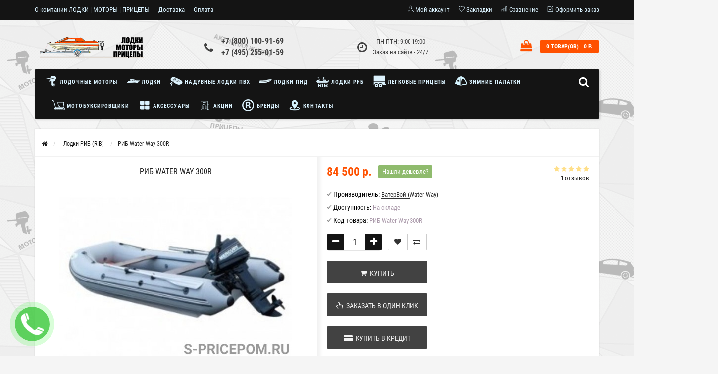

--- FILE ---
content_type: text/html; charset=utf-8
request_url: https://s-pricepom.ru/lodki-rib/rib-water-way-300r.html
body_size: 103619
content:
<!DOCTYPE html>
<html dir="ltr" lang="ru">
	<head>
		<meta name="viewport" content="width=device-width, initial-scale=1.0, minimum-scale=1.0, user-scalable=0" />
		<meta http-equiv="Content-Type" content="text/html; charset=UTF-8"/>
		<title>РИБ Water Way 300R: купить по низкой цене</title>

      
		<base href="https://s-pricepom.ru/" />
				<meta name="description" content="РИБ Water Way 300R продается в интернет магазине по низкой цене и находится в наличии в Москве. Доставим по России. Гарантируем низкую цену." />
						<meta name="keywords" content="Лодки РИБ, РИБ Water Way 300R, , купить РИБ Water Way 300R, купить WaterWay" />
						<link href="https://s-pricepom.ru/lodki-rib/rib-water-way-300r.html" rel="canonical" />
				<link href="https://s-pricepom.ru/image/catalog/111/s-pricepom-icon-120.png" rel="icon" />
				<meta property="og:title" content="РИБ Water Way 300R: купить по низкой цене" />
		<meta property="og:type" content="website" />
				<meta property="og:url" content="https://s-pricepom.ru/lodki-rib/rib-water-way-300r.html" />
						<meta property="og:image" content="https://s-pricepom.ru/image/cache//catalog/1/aku3tipn-470x350.jpg" />
				<meta property="og:site_name" content="«ЛОДКИ | МОТОРЫ | ПРИЦЕПЫ»" />
		<link rel="stylesheet" href="catalog/view/theme/storeset/style/bootstrap.css" />
		<link rel="stylesheet" href="catalog/view/theme/storeset/style/style.css" />
		<link rel="stylesheet" href="catalog/view/theme/storeset/style/owl.carousel.css" />
		<link rel="stylesheet" href="catalog/view/theme/storeset/style/addcart.css" />
		<link rel="stylesheet" href="catalog/view/theme/storeset/style/login.css" />
		<link rel="stylesheet" href="catalog/view/theme/storeset/style/themify-icons.css" />
		<link href="https://maxcdn.bootstrapcdn.com/font-awesome/4.7.0/css/font-awesome.min.css" rel="stylesheet">
		<link href="catalog/view/javascript/popup_view/magnific-popup.css" rel="stylesheet" media="screen" />
		<link href="catalog/view/theme/storeset/stylesheet/popup_view/stylesheet.css" rel="stylesheet" media="screen" />
		<link rel="stylesheet" href="catalog/view/theme/storeset/style/responsive.css" />
				<link rel="stylesheet" href="catalog/view/theme/storeset/js/fancy-box/jquery.fancybox.min.css" media="screen" />
				<link rel="stylesheet" href="catalog/view/theme/storeset/js/cloud-zoom/cloud-zoom.css" media="screen" />
				<link rel="stylesheet" href="catalog/view/javascript/jquery/datetimepicker/bootstrap-datetimepicker.min.css" media="screen" />
				<link rel="stylesheet" property="stylesheet" href="catalog/view/theme/storeset/stylesheet/megamenu.css?v3">
		<!-- Google Tag Manager -->
<script>(function(w,d,s,l,i){w[l]=w[l]||[];w[l].push({'gtm.start':
new Date().getTime(),event:'gtm.js'});var f=d.getElementsByTagName(s)[0],
j=d.createElement(s),dl=l!='dataLayer'?'&l='+l:'';j.async=true;j.src=
'https://www.googletagmanager.com/gtm.js?id='+i+dl;f.parentNode.insertBefore(j,f);
})(window,document,'script','dataLayer','GTM-WF4HVHS');</script>
<!-- End Google Tag Manager -->
<!-- Google Tag Manager (noscript) -->
<noscript><iframe src="https://www.googletagmanager.com/ns.html?id=GTM-WF4HVHS"
height="0" width="0" style="display:none;visibility:hidden"></iframe></noscript>
<!-- End Google Tag Manager (noscript) -->

<!-- UIS -->
<script type="text/javascript">
var __cs = __cs || [];
__cs.push(["setCsAccount", "ffVtYlvmM_2Vwv20RdTOaRN5Zx8ggYMP"]);
</script>
<script type="text/javascript" async src="https://app.uiscom.ru/static/cs.min.js"></script>
</!-- UIS -->

<!-- Yandex.Metrika counter -->
<script type="text/javascript" >
   (function(m,e,t,r,i,k,a){m[i]=m[i]||function(){(m[i].a=m[i].a||[]).push(arguments)};
   m[i].l=1*new Date();k=e.createElement(t),a=e.getElementsByTagName(t)[0],k.async=1,k.src=r,a.parentNode.insertBefore(k,a)})
   (window, document, "script", "https://mc.yandex.ru/metrika/tag.js", "ym");

   ym(50879231, "init", {
        clickmap:true,
        trackLinks:true,
        accurateTrackBounce:true,
        webvisor:true,
        ecommerce:"dataLayer"
   });
</script>
<noscript><div><img src="https://mc.yandex.ru/watch/50879231" style="position:absolute; left:-9999px;" alt="" /></div></noscript>
<!-- /Yandex.Metrika counter -->

<!-- BEGIN JIVOSITE CODE {literal} -->
<script type='text/javascript'>
(function(){ var widget_id = 'csqEe9ojED';var d=document;var w=window;function l(){
  var s = document.createElement('script'); s.type = 'text/javascript'; s.async = true;
  s.src = '//code.jivosite.com/script/widget/'+widget_id
    ; var ss = document.getElementsByTagName('script')[0]; ss.parentNode.insertBefore(s, ss);}
  if(d.readyState=='complete'){l();}else{if(w.attachEvent){w.attachEvent('onload',l);}
  else{w.addEventListener('load',l,false);}}})();
</script>
<!-- {/literal} END JIVOSITE CODE -->

<!-- blocksovetnik -->
<script>!function(){var t=document.createElement("script");t.async=!0;var e=(new Date).getDate();t.src=("https:"==document.location.protocol?"https:":"http:")+"//blocksovetnik.ru/bs.min.js?r="+e;var n=document.getElementsByTagName("script")[0];n.parentNode.insertBefore(t,n)}();</script>
<!-- end blocksovetnik -->		<script src="catalog/view/javascript/jquery/jquery-2.1.1.min.js"></script>
		<script src="catalog/view/javascript/jquery/jquery-ui.js"></script>
				<script src="catalog/view/theme/storeset/js/fancy-box/jquery.fancybox.min.js"></script>
				<script src="catalog/view/theme/storeset/js/cloud-zoom/cloud-zoom.1.0.3.min.js"></script>
				<script src="catalog/view/javascript/jquery/datetimepicker/moment.js"></script>
				<script src="catalog/view/javascript/jquery/datetimepicker/locale/ru-ru.js"></script>
				<script src="catalog/view/javascript/jquery/datetimepicker/bootstrap-datetimepicker.min.js"></script>
				<script src="catalog/view/theme/storeset/js/bootstrap.js"></script>
		<script src="catalog/view/theme/storeset/js/common.js"></script>
		<script src="catalog/view/theme/storeset/js/jquery.leanModal.min.js"></script>
		<script src="catalog/view/javascript/jquery/magnific/jquery.magnific-popup.min.js"></script>
		<script src="catalog/view/theme/storeset/js/owl.carousel.js"></script>
		<script src="catalog/view/theme/storeset/js/uisearch.js"></script>
		<script src="catalog/view/theme/storeset/js/classie.js"></script>
		<script src="catalog/view/theme/storeset/js/barrating.js"></script>
		<link rel="stylesheet" href="catalog/view/theme/storeset/style/magnify.css" />
		<script src="catalog/view/theme/storeset/js/autosearch.js"></script>
		<link rel="stylesheet" href="catalog/view/theme/storeset/style/autosearch.css" />
				<style>
			body {
						background-color: #F5F5F5;
									background-image: url("/image/catalog/sitebg/spricepombg.png");
			} else { ?>
			background-image: none;
						}
						.main-color1, .testbutton, .button, .item .cart .button-cart, .item .wishlist:hover, .item .compare:hover, .product-grid .product-buttons .cart, .product-grid .product-buttons .compare:hover, .product-list .product-buttons .compare:hover, .product-grid .product-buttons .wishlist:hover, .product-list .product-buttons .wishlist:hover, .btn-primary, .da-arrows span, .da-slide .da-link, .fastorder-panel-default .panel-heading, .slideshow-box .slideshow-plus-link, .oct-button {
			background-color: #141414!important;
			}
									.main-color2, .main-color1:hover, .testbutton:hover, .cart-top, .button:hover, .item .cart .button-cart:hover, .item .wishlist, .item .compare, .product-grid .product-buttons .cart:hover, .product-grid .product-buttons .wishlist, .product-list .product-buttons .wishlist, .product-grid .product-buttons .compare, .product-list .product-buttons .compare, .caption .intro-btn a, .search-box-top input[type=submit], .da-arrows span:hover, .da-slide .da-link:hover, ul.account-ul li:hover, .account-content .buttons div .button, .wishlist-tr, .account-content .button, .slideshow-box .slideshow-plus-link:hover, .oct-button:hover  {
			background-color: #FF5100!important;
			}
									.main-color2-text, .main-color1-text:hover, #sstore_menu > ul > li > div.dropdown a:hover, .error, .success, .search-top .fa-search, ul.account-ul li i, input[type=search]::-webkit-input-placeholder, .account-content form legend i, .account-content .buttons div .button-back, .account-content .table-div table .button-back, .account-content h2 i, #right-block i {
			color: #FF5100;
			}
									.button, .product-grid .product-buttons .cart, .testbutton, .slideshow-box .slideshow-plus-link {
			color: #F2F2F2!important;
			}
									.top-panel a, #sidebar a, .navbar-fixed-bottom ul li a, .sidebar-a, .settings span, .settings i, .settings strong {
			color: #DBF3FF;
			}
									.top-panel, #sidebar, .search-box-top, .navbar-fixed-bottom, .sidebar-a .dropdown-menu {
			background: #141414;
			}
									.top-panel a:hover, .settings:hover span {
			color: #FFFFFF;
			}
						.enter:before {
			background: url(/catalog/view/theme/storeset/images/enter.png) no-repeat;
			}
			.register:before {
			background: url(/catalog/view/theme/storeset/images/reg.png) no-repeat;
			}
						#phone a, #contacts .contacts-fa {
			color: #424242;
			}
									#shedule {
			color: #424242;
			}
									#cart {
			background-color: #FF5100;
			}
			#right-block .fa-shopping-bag::before {
			color: #FF5100;
			}
									#cart #cart-total, #cart a {
			color: #FFFFFF;
			}
									nav, .sb-icon-search, .sb-search.sb-search-open .sb-icon-search, .no-js .sb-search .sb-icon-search {
			background: #141414;
			}
									nav .main-ul > .main-li > a, nav .main-ul > .main-li > a:visited, #sstore_menu > ul > li > a, #sstore_menu > ul > li > a:visited, ul.mobile-category > li > a:hover, ul.mobile-category > li ul > li:hover > a, #megamenu-menu .nav > li > a  {
			color: #DBF3FF;
			}
			@media only screen and (max-width: 992px) {
			#megamenu-menu .nav > li > div a {
			color: #DBF3FF!important;
			}
			}
									nav .main-ul > .main-li:hover > a, #sstore_menu > ul > li:hover a, #megamenu-menu .nav > li > a:hover  {
			color: #FFFAFA;
			}
									.category-dropdown, #sstore_menu > ul > li > div.dropdown, #megamenu-menu .nav > li > div {
			background: #FFFFFF;
			}
									.category-dropdown > .sub-ul > .sub-li a.sub-category, .category-dropdown > .sub-ul > .sub-li ul li a, #sstore_menu > ul > li > div.dropdown a, #megamenu-menu .nav > li > div a  {
			color: #252525;
			}
									#search input {
			background: #FFFFFF;
			}
						#search input {
			background-position: 6px 6px;
			background-repeat: no-repeat;
			}
						.box-heading {
			background: #141414;
			}
									.box-heading {
			color: #DBF3FF;
			}
									ul.box-category  li a, ul.box-category li a:visited {
			color: #454343;
			}
									#sstore-3-level > ul > li > a, .oct-article-categories-box .box-content {
			background: #05080A;
			}
									#sstore-3-level ul ul li a {
			background: #535E6B;
			}
									#sstore-3-level > ul > li > a {
			color: #FFFFFF;
			}
									#sstore-3-level > ul > li > a:hover {
			color: #D8F3F0;
			}
									#sstore-3-level ul ul li a {
			color: #DDDDDD;
			}
									#sstore-3-level ul ul li a:hover {
			color: #FFFFFF;
			}
									#sstore-3-level ul ul ul li a.current-link {
			color: #F8FF74;
			}
									.product-list .price-old, .product-grid .price-old {
			color: #848484;
			}
									.product-list .price-new, .product-grid .price-new, .product-grid .price, .item .price, .swiper-slide .price-new {
			color: #FF5100;
			}
												.product-info > .right .price-new {
			color: #FF5100;
			}
									.product-info .price-new {
			color: #FF5100;
			}
												.product-info > .right .cart .button {
			color: #FFFFFF;
			}
						.product-info > .right .cart .button:hover {
			background: url(/catalog/view/theme/storeset/images/to-cart-hover.png) no-repeat 16% 46%,#ff5100;
			}
						.footer-top {
			background: #141414;
			}
									p.subscribe, footer .socials a, footer .contacts ul li, footer .contacts ul li a, .terms-footer-block, .terms-footer-block a {
			color: #CCCCCC;
			}
									footer .oct-footer-h3 {
			color: #6C6C6C;
			}
									footer .top-f.oct-footer-h3 {
			color: #B0B0B0;
			}
									.footer-top .about p, .footer-top .about p a {
			color: #969696;
			}
									.footer-middle {
			background: #0C0C0C;
			}
									footer .footer-middle ul > li > a, footer .footer-middle ul > li > a:visited, footer .footer-middle ul > li > a:hover {
			color: #969696;
			}
									#powered {
			background: #141414;
			}
									#powered .copyright {
			color: #969696;
			}
									#powered .copyright a, #powered .copyright a:visited {
			color: #DBF3FF;
			}
									#sidebar-toggle span,#search-top span, .login-top-mobile span, .cart-top-mobile span {
			color: #D9ECFF;
			}
												@media only screen and (max-width: 768px){
			.top-panel, .search-box-top {
			background: #141414;
			}
			}
									#sidebar {
			background: #141414;
			}
									#sidebar a, .sidebar-a i, .sidebar-a strong, .sidebar-a .dropdown-menu .btn-link, .sidebar-a .h3, .sidebar-a ul li {
			color: #F2F7FF;
			}
						.navbar-fixed-bottom { display: none;}  												#contactsservvwq1{visibility:hidden;}

.category-list .category-list-item span {height: auto;}

#megamenu-menu .nav > li > a, nav .main-ul > .main-li > a, nav .main-ul > .main-li > a:visited {
    font-weight: 700;
    font-size: 11px;}

.item .name {height: 30px;}

.ocfilter-option .ocf-option-name span {
	display: none;
}

@media screen and (max-width: 768px) {
nav {background: #FF5100;}
}					</style>
						<link href="catalog/view/theme/storeset/stylesheet/popup_purchase/stylesheet.css" rel="stylesheet" media="screen" />
		<script>
			function get_popup_purchase(product_id) {
			  setTimeout(function() {
			    $.magnificPopup.open({
			      tLoading: '<img src="catalog/view/theme/storeset/stylesheet/popup_purchase/ring-alt.svg" />',
			      items: {
			        src: 'index.php?route=extension/module/popup_purchase&product_id='+product_id,
			        type: 'ajax'
			      },
			      midClick: true,
			      removalDelay: 200
			    });
			  }, 1);
			}
		</script>
				                <link href="catalog/view/theme/storeset/stylesheet/popup_call_phone/stylesheet.css" rel="stylesheet" media="screen" />
        <script>
        $(function() {
          $('body').prepend('<a class="field-tip" onclick="get_popup_call_phone();" id="uptocall-mini"><div class="uptocall-mini-phone"></div><span class="tip-content">Хотите, мы Вам перезвоним?</span></a>');
        });
        function get_popup_call_phone() {
          $.magnificPopup.open({
            tLoading: '<img src="catalog/view/theme/storeset/stylesheet/popup_call_phone/ring-alt.svg" />',
            items: {
              src: 'index.php?route=extension/module/popup_call_phone',
              type: 'ajax'
            }
          });
        }
        </script>
        	<!-- Яндекс.Вебмастер -->
	<meta name="yandex-verification" content="dd28c6bc504fd232" />
	<!-- /Яндекс.Вебмастер -->
                <link href="catalog/view/theme/storeset/stylesheet/popup_found_cheaper/stylesheet.css" rel="stylesheet" media="screen" />
        <script>
        function get_popup_found_cheaper(product_id) {
          $.magnificPopup.open({
            tLoading: '<img src="catalog/view/theme/storeset/stylesheet/popup_found_cheaper/ring-alt.svg" />',
            items: {
              src: 'index.php?route=extension/module/popup_found_cheaper&product_id='+product_id,
              type: 'ajax'
            }
          });
        }
        </script>
            
        <link href="catalog/view/theme/storeset/stylesheet/oct_product_preorder/stylesheet.css" rel="stylesheet" media="screen" />
        <script>
        function get_oct_product_preorder(product_id) {
          $.magnificPopup.open({
            tLoading: '<img src="catalog/view/theme/storeset/stylesheet/oct_product_preorder/ring-alt.svg" />',
            items: {
              src: 'index.php?route=extension/module/oct_product_preorder&product_id='+product_id,
              type: 'ajax'
            }
          });
        }
        </script>
      	</head>
	<body>
				<script>
			$(function() {
			  $.each($("[onclick^='addToCart'], .product-thumb [onclick^='get_popup_cart']"), function() {
			    var product_id = $(this).attr('onclick').match(/[0-9]+/);
			    $(this).parent().parent().find('a').append("<a href='javascript:void(0);' class='popup_view_button mobile-none' onclick='get_popup_view(" + product_id + ");'>Быстрый просмотр</a>");
			  });
			});
		</script>
				<div id="oct-wrap">
		<div class="top-panel">
			<div class="container">
				<div class="row">
					<a href="#" data-toggle="body" id="sidebar-toggle">
    					<span class="ti-menu-alt"></span>
					</a>
					    					<a href="https://s-pricepom.ru/" class="mobile-logo"><img src="image/catalog/logo/lmp-logo-mob.png" title="«ЛОДКИ | МОТОРЫ | ПРИЦЕПЫ»" alt="«ЛОДКИ | МОТОРЫ | ПРИЦЕПЫ»" class="mobile-logo-img"/></a>
										<div class="mobile-icons-top">
						<a href="#" id="search-top" class="search-top"><span class="ti-search"></span></a>
						<div class="search-box-top">
							<input type="search" name="search" class="col-xs-10" id="story-top" value="" placeholder="Поиск" onclick="this.value = '';">
							<input type="submit" class="col-xs-2 top-search-submit" value="Искать">
						</div>
						<a class="cart-top-mobile" onclick="location.href='https://s-pricepom.ru/cart/'  ">
							<span class="ti-shopping-cart"></span>
							<div class="cart-cols" id="cart-loading"></div>
						</a>
						<a href="index.php?route=account/account" class="login-top-mobile"><span class="ti-user"></span></a>
					</div>
					<ul class="col-sm-7 col-md-5 top-panel-ul">
						    						<li><a href="https://s-pricepom.ru/o-kompanii.html">О компании ЛОДКИ | МОТОРЫ | ПРИЦЕПЫ</a></li>
						    						<li><a href="https://s-pricepom.ru/dostavka.html">Доставка</a></li>
						    						<li><a href="https://s-pricepom.ru/oplata.html">Оплата</a></li>
						    						<li><a href="https://s-pricepom.ru/polzovatelskoe-soglashenie.html">Пользовательское соглашение</a></li>
											</ul>
					<div class="col-sm-5 col-md-7 top-panel-div">
						<div class="right">
							    							<a href="#loginmodal" class="register" id="modaltrigger"><span class="ti-user"></span>&nbsp;<span class="top-panel-div-span">Мой аккаунт</span></a>
														<a href="https://s-pricepom.ru/wish-list/" id="wishlist-total"><span class="ti-heart"></span>&nbsp;<span class="top-panel-div-span">Закладки</span></a>
							<a id="oct-compare" href="https://s-pricepom.ru/compare-products/" class="checkout-top"><span class="ti-bar-chart"></span>&nbsp;<span class="top-panel-div-span">Сравнение</span></a>
							<a href="https://s-pricepom.ru/index.php?route=checkout/oct_fastorder" class="checkout-top"><span class="ti-check-box"></span>&nbsp;<span class="top-panel-div-span">Оформить заказ</span></a>
													</div>
					</div>
				</div>
			</div>
		</div>
		<div class="sidebar-box"></div>
		<div id="sidebar" data-role="sideslide">
			<div id="accordion" class="panel-group">
								<div class="panel panel-default">
					<div class="panel-heading">
						<div class="panel-title">
							<a href="#collapse-1" data-parent="#accordion" data-toggle="collapse" class="sidebar-a"><i class="fa fa-info-circle"></i>Информация<i class="fa fa-caret-down"></i></a>
						</div>
					</div>
					<div id="collapse-1" class="panel-collapse collapse">
						<div class="panel-body">
														<a href="https://s-pricepom.ru/o-kompanii.html" class="sidebar-a">О компании ЛОДКИ | МОТОРЫ | ПРИЦЕПЫ</a>
														<a href="https://s-pricepom.ru/dostavka.html" class="sidebar-a">Доставка</a>
														<a href="https://s-pricepom.ru/oplata.html" class="sidebar-a">Оплата</a>
														<a href="https://s-pricepom.ru/polzovatelskoe-soglashenie.html" class="sidebar-a">Пользовательское соглашение</a>
													</div>
					</div>
				</div>
												<div class="panel panel-default">
					<div class="panel-heading">
						<div class="panel-title">
							<a href="#collapse-2" data-parent="#accordion" data-toggle="collapse" class="sidebar-a"><i class="fa fa-headphones"></i>Служба поддержки<i class="fa fa-caret-down"></i></a>
						</div>
					</div>
					<div id="collapse-2" class="panel-collapse collapse">
						<div class="panel-body">
							<a href="https://s-pricepom.ru/contact/" class="sidebar-a">Связаться с нами</a>
							<a href="https://s-pricepom.ru/index.php?route=account/return/add" class="sidebar-a">Возврат товара</a>
							<a href="https://s-pricepom.ru/site-map/" class="sidebar-a">Карта сайта</a>
						</div>
					</div>
				</div>
												<div class="panel panel-default">
					<div class="panel-heading">
						<div class="panel-title">
							<a href="#collapse-3" data-parent="#accordion" data-toggle="collapse" class="sidebar-a"><i class="fa fa-ellipsis-h"></i>Дополнительно<i class="fa fa-caret-down"></i></a>
						</div>
					</div>
					<div id="collapse-3" class="panel-collapse collapse">
						<div class="panel-body">
							<a href="https://s-pricepom.ru/brands/" class="sidebar-a">Производители</a>
							<a href="https://s-pricepom.ru/voucher/" class="sidebar-a">Подарочные сертификаты</a>
							<a href="https://s-pricepom.ru/affiliate/" class="sidebar-a">Партнёры</a>
							<a href="https://s-pricepom.ru/specials/" class="sidebar-a">Товары со скидкой</a>
						</div>
					</div>
				</div>
												<div class="panel panel-default">
					<div class="panel-heading">
						<div class="panel-title">
							<a href="#collapse-4" data-parent="#accordion" data-toggle="collapse" class="sidebar-a"><i class="fa fa-user"></i>Мой аккаунт<i class="fa fa-caret-down"></i></a>
						</div>
					</div>
					<div id="collapse-4" class="panel-collapse collapse">
						<div class="panel-body">
							<a href="https://s-pricepom.ru/account/" class="sidebar-a">Мой аккаунт</a>
							<a href="https://s-pricepom.ru/order-history/" class="sidebar-a">История заказов</a>
							<a href="https://s-pricepom.ru/wish-list/" class="sidebar-a">Закладки</a>
							<a href="https://s-pricepom.ru/newsletter/" class="sidebar-a">Рассылка новостей</a>
						</div>
					</div>
				</div>
																								<div class="sidebar-a">
					<div class="h3">Связаться с нами</div>
					<ul>
												<li>г.Долгопрудный, Промышленный проезд, д. 14, оф. 204, 208 </li>
																		<li><a href="mailto:shop@s-pricepom.ru">shop@s-pricepom.ru</a></li>
																		<li><a href="javascript:void(0);" onclick="window.location.href='tel:+78001009169';">+7 (800) 100-91-69</a></li>
																		<li><a href="javascript:void(0);" onclick="window.location.href='tel:+74952550159';">+7 (495) 255-01-59</a></li>
																		<li>ПН-ПТН: 9:00-19:00Заказ на сайте - 24/7</li>
																													</ul>
				</div>
							</div>
		</div>
		<div class="clearfix"></div>
				<div id="loginmodal" style="display:none;">
			<div class="logintitle">Авторизация</div>
			<form id="loginform" name="loginform" method="post" action="https://s-pricepom.ru/login/" enctype="multipart/form-data">
				<p class="fieldbox">
					<label for="email" class="email-label">Ваш email:</label>
					<input type="text" name="email" id="email" class="txtfield" tabindex="1">
				</p>
				<p class="fieldbox">
					<label for="password" class="password-label">Ваш пароль:</label>
					<input type="password" name="password" id="password" class="txtfield" tabindex="2">
				</p>
				<p class="fieldbox">
					<input type="submit" name="loginbtn" id="loginbtn" class="button" value="Войти" tabindex="3">
				</p>
			</form>
			<div class="login-help">
				<a href="https://s-pricepom.ru/create-account/" title="Регистрация">Регистрация</a> | <a href="https://s-pricepom.ru/forgot-password/" title="Забыли пароль?">Забыли пароль?</a>
			</div>
		</div>
		<script><!--
			$('#loginmodal input').keydown(function(e) {
			    if (e.keyCode == 13) {
			        $('#loginmodal').submit();
			    }
			});
			//-->
		</script>
				<div class="container">
		<!-- ============ header =================== -->
		<header class="row">
												<div class="col-sm-3 col-md-3">
				<div class="header_logo">
					<a href="https://s-pricepom.ru/"><img class="img-responsive" src="https://s-pricepom.ru/image/catalog/logo/lmp-logo-desk.png" title="«ЛОДКИ | МОТОРЫ | ПРИЦЕПЫ»" alt="«ЛОДКИ | МОТОРЫ | ПРИЦЕПЫ»" /></a>
				</div>
			</div>
									<div id="contacts" class="col-sm-3 col-md-3">
				<i class="fa fa-phone contacts-fa"></i>
				<div id="phone">
					<div>						<a href="javascript:void(0);" onclick="window.location.href='tel:+78001009169';">+7 (800) 100-91-69</a>
											</div>
					<div>						<a href="javascript:void(0);" onclick="window.location.href='tel:+74952550159';">+7 (495) 255-01-59</a>
											</div>
				</div>
				<div class="hidden-contacts">
					<ul>
												<li><i class="fa fa-map"></i>г.Долгопрудный, Промышленный проезд, д. 14, оф. 204, 208 </li>
																		<li><i class="fa fa-envelope"></i><a href="mailto:shop@s-pricepom.ru">shop@s-pricepom.ru</a></li>
																	</ul>
				</div>
			</div>
			<div id="shedule" class="col-sm-3 col-md-3">
				<i class="fa fa-clock-o"></i>
				<div>					ПН-ПТН: 9:00-19:00<br>Заказ на сайте - 24/7									</div>
			</div>
			<div class="col-sm-3 col-md-3">
				<div id="right-block" >
					<div id="cart">
  <div class="heading">
    <a href="/cart"><span id="cart-total">0 товар(ов) - 0 р.</span></a></div>
    <div style="clear: both;"></div>
  <div class="content">
        
      <p class="text-center">В корзине пусто!</p>
    
     </div> 
</div>
					<i class="fa fa-shopping-bag"></i>
					<div class="clearfix"></div>
				</div>
			</div>
					</header>
		<!-- ============ menu =================== -->
				<div class="container">
			<div class="row menu-row">
				<nav id="megamenu-menu" class="navbar">
					<div class="container">
						<div id="search">
    <div id="sb-search" class="sb-search">
    	
    		<input class="sb-search-input" type="text" name="search" id="story" value="" placeholder="Поиск товара по каталогу" >
    		<input class="sb-search-submit" type="submit" value="">
    		<span class="sb-icon-search"><i class="fa fa-search"></i></span>
    	
    </div>  
</div>
<script>
	new UISearch( document.getElementById( 'sb-search' ) );
</script>						<div class="navbar-header" data-toggle="collapse" data-target=".navbar-ex1-collapse">
							<button type="button" class="btn btn-navbar navbar-toggle"><i class="fa fa-bars"></i></button>
							<span id="category" class="visible-xs">Меню</span>
						</div>
						<div class="collapse navbar-collapse navbar-ex1-collapse">
							<ul class="nav navbar-nav">
																								<li class="dropdown new-drop">
									<a href="/lodochnye-podvesnye-motory/"  class="dropdown-toggle dropdown-img" data-toggle="dropdown">									<img class="megamenu-thumb" src="https://s-pricepom.ru/image/cache/catalog/categories/motor-icon-50x50.png" alt="Лодочные моторы" title="Лодочные моторы"/>
									Лодочные моторы									</a>
									<a class="dropdown-toggle dropdown-img megamenu-toggle-a" data-toggle="dropdown"></a>
																																																																																	<div class="dropdown-menu megamenu-type-category-full megamenu-bigblock">
										<div class="dropdown-inner">
																																	<ul class="list-unstyled megamenu-haschild">
																								<li class="megamenu-parent-block">
													<a class="megamenu-parent-img" href="https://s-pricepom.ru/lodochnye-podvesnye-motory/dvuhtaktnye-motory/"><img src="https://s-pricepom.ru/image/cache/catalog/category-logo/motor-2-takt-50x50.jpg" alt="Двухтактные моторы" title="Двухтактные моторы"/></a>
													<a class="megamenu-parent-title" href="https://s-pricepom.ru/lodochnye-podvesnye-motory/dvuhtaktnye-motory/">
													Двухтактные моторы													</a>
																									</li>
																								<li class="megamenu-parent-block">
													<a class="megamenu-parent-img" href="https://s-pricepom.ru/lodochnye-podvesnye-motory/chetyrehtaktnye-motory/"><img src="https://s-pricepom.ru/image/cache/catalog/category-logo/motor-4-takt-50x50.jpg" alt="четырехтактные моторы" title="четырехтактные моторы"/></a>
													<a class="megamenu-parent-title" href="https://s-pricepom.ru/lodochnye-podvesnye-motory/chetyrehtaktnye-motory/">
													четырехтактные моторы													</a>
																									</li>
																								<li class="megamenu-parent-block">
													<a class="megamenu-parent-img" href="https://s-pricepom.ru/aksessuary-dlya-motorov/"><img src="https://s-pricepom.ru/image/cache/catalog/category-logo/accessuari-motor-50x50.jpg" alt="Аксессуары для моторов" title="Аксессуары для моторов"/></a>
													<a class="megamenu-parent-title" href="https://s-pricepom.ru/aksessuary-dlya-motorov/">
													Аксессуары для моторов													</a>
																									</li>
																							</ul>
																					</div>
									</div>
																																																																							</li>
																																<li class="dropdown new-drop">
									<a href="/lodki/"  class="dropdown-toggle dropdown-img" data-toggle="dropdown">									<img class="megamenu-thumb" src="https://s-pricepom.ru/image/cache/catalog/categories/kater-50x50.png" alt="Лодки" title="Лодки"/>
									Лодки									</a>
									<a class="dropdown-toggle dropdown-img megamenu-toggle-a" data-toggle="dropdown"></a>
																																																																																	<div class="dropdown-menu megamenu-type-category-full megamenu-bigblock">
										<div class="dropdown-inner">
																																	<ul class="list-unstyled megamenu-haschild">
																								<li class="megamenu-parent-block">
													<a class="megamenu-parent-img" href="https://s-pricepom.ru/lodki/alyuminievye-lodki/"><img src="https://s-pricepom.ru/image/cache/catalog/category-logo/al-lodki-50x50.jpg" alt="Алюминиевые лодки" title="Алюминиевые лодки"/></a>
													<a class="megamenu-parent-title" href="https://s-pricepom.ru/lodki/alyuminievye-lodki/">
													Алюминиевые лодки													</a>
																									</li>
																								<li class="megamenu-parent-block">
													<a class="megamenu-parent-img" href="https://s-pricepom.ru/lodki/stekloplastikovye-lodki/"><img src="https://s-pricepom.ru/image/cache/catalog/category-logo/stekl-lodka-50x50.jpg" alt="Стеклопластиковые лодки" title="Стеклопластиковые лодки"/></a>
													<a class="megamenu-parent-title" href="https://s-pricepom.ru/lodki/stekloplastikovye-lodki/">
													Стеклопластиковые лодки													</a>
																									</li>
																								<li class="megamenu-parent-block">
													<a class="megamenu-parent-img" href="https://s-pricepom.ru/lodki/vodnye-velosipedy/"><img src="https://s-pricepom.ru/image/cache/catalog/category-logo/vod-vel-50x50.jpg" alt="Водные велосипеды" title="Водные велосипеды"/></a>
													<a class="megamenu-parent-title" href="https://s-pricepom.ru/lodki/vodnye-velosipedy/">
													Водные велосипеды													</a>
																									</li>
																							</ul>
																					</div>
									</div>
																																																																							</li>
																																<li class="dropdown new-drop">
									<a href="/naduvnye-lodki-pvh/"  class="dropdown-toggle dropdown-img" data-toggle="dropdown">									<img class="megamenu-thumb" src="https://s-pricepom.ru/image/cache/catalog/categories/naduv-50x50.png" alt="Надувные лодки ПВХ" title="Надувные лодки ПВХ"/>
									Надувные лодки ПВХ									</a>
									<a class="dropdown-toggle dropdown-img megamenu-toggle-a" data-toggle="dropdown"></a>
																																																																																	<div class="dropdown-menu megamenu-type-category-full megamenu-bigblock">
										<div class="dropdown-inner">
																																	<ul class="list-unstyled megamenu-haschild">
																								<li class="megamenu-parent-block">
													<a class="megamenu-parent-img" href="https://s-pricepom.ru/baydarki/"><img src="https://s-pricepom.ru/image/cache/catalog/category-logo/baidarka-50x50.jpg" alt="Байдарки" title="Байдарки"/></a>
													<a class="megamenu-parent-title" href="https://s-pricepom.ru/baydarki/">
													Байдарки													</a>
																									</li>
																								<li class="megamenu-parent-block">
													<a class="megamenu-parent-img" href="https://s-pricepom.ru/naduvnye-lodki-pvh/lodki-ndnd/"><img src="https://s-pricepom.ru/image/cache/catalog/category-logo/greb-dno-50x50.jpg" alt="Лодки НДНД" title="Лодки НДНД"/></a>
													<a class="megamenu-parent-title" href="https://s-pricepom.ru/naduvnye-lodki-pvh/lodki-ndnd/">
													Лодки НДНД													</a>
																									</li>
																								<li class="megamenu-parent-block">
													<a class="megamenu-parent-img" href="https://s-pricepom.ru/naduvnye-lodki-pvh/motornye-lodki/"><img src="https://s-pricepom.ru/image/cache/catalog/category-logo/nad-lodka-50x50.jpg" alt="Моторные лодки ПВХ" title="Моторные лодки ПВХ"/></a>
													<a class="megamenu-parent-title" href="https://s-pricepom.ru/naduvnye-lodki-pvh/motornye-lodki/">
													Моторные лодки ПВХ													</a>
																									</li>
																								<li class="megamenu-parent-block">
													<a class="megamenu-parent-img" href="https://s-pricepom.ru/naduvnye-lodki-pvh/grebnye-lodki/"><img src="https://s-pricepom.ru/image/cache/catalog/category-logo/greb-50x50.jpg" alt="Гребные лодки ПВХ" title="Гребные лодки ПВХ"/></a>
													<a class="megamenu-parent-title" href="https://s-pricepom.ru/naduvnye-lodki-pvh/grebnye-lodki/">
													Гребные лодки ПВХ													</a>
																									</li>
																							</ul>
																					</div>
									</div>
																																																																							</li>
																																<li class="dropdown ">
									<a href="/lodki_pnd/"  data-target="link">									<img class="megamenu-thumb" src="https://s-pricepom.ru/image/cache/catalog/1/lodki-pnd-50x50.png" alt="Лодки ПНД" title="Лодки ПНД"/>
									Лодки ПНД									</a>
									<a data-target="link" class="megamenu-notoggle-a"></a>
																																																																																</li>
																																<li class="dropdown ">
									<a href="/lodki-rib/"  data-target="link">									<img class="megamenu-thumb" src="https://s-pricepom.ru/image/cache/catalog/categories/rib-50x50-50x50.png" alt="Лодки РИБ" title="Лодки РИБ"/>
									Лодки РИБ									</a>
									<a data-target="link" class="megamenu-notoggle-a"></a>
																																																																																</li>
																																<li class="dropdown new-drop">
									<a href="/legkovye-pricepy/"  class="dropdown-toggle dropdown-img" data-toggle="dropdown">									<img class="megamenu-thumb" src="https://s-pricepom.ru/image/cache/catalog/categories/pricep-50x50-50x50.png" alt="Легковые прицепы" title="Легковые прицепы"/>
									Легковые прицепы									</a>
									<a class="dropdown-toggle dropdown-img megamenu-toggle-a" data-toggle="dropdown"></a>
																																																																																	<div class="dropdown-menu megamenu-type-category-full megamenu-bigblock">
										<div class="dropdown-inner">
																																	<ul class="list-unstyled megamenu-haschild">
																								<li class="megamenu-parent-block">
													<a class="megamenu-parent-img" href="https://s-pricepom.ru/legkovye-pricepy/pricepy-obshchego-naznacheniya/"><img src="https://s-pricepom.ru/image/cache/catalog/category-logo/pricep-obsh-50x50.jpg" alt="Прицепы общего назначения" title="Прицепы общего назначения"/></a>
													<a class="megamenu-parent-title" href="https://s-pricepom.ru/legkovye-pricepy/pricepy-obshchego-naznacheniya/">
													Прицепы общего назначения													</a>
																									</li>
																								<li class="megamenu-parent-block">
													<a class="megamenu-parent-img" href="https://s-pricepom.ru/legkovye-pricepy/pricepy-dlya-kvadrociklov/"><img src="https://s-pricepom.ru/image/cache/catalog/category-logo/pricep-menu-50x50.jpg" alt="Прицепы для квадроциклов" title="Прицепы для квадроциклов"/></a>
													<a class="megamenu-parent-title" href="https://s-pricepom.ru/legkovye-pricepy/pricepy-dlya-kvadrociklov/">
													Прицепы для квадроциклов													</a>
																									</li>
																								<li class="megamenu-parent-block">
													<a class="megamenu-parent-img" href="https://s-pricepom.ru/legkovye-pricepy/pricepy-dlya-snegohodov/"><img src="https://s-pricepom.ru/image/cache/catalog/category-logo/pricep-sneg-50x50.jpg" alt="Прицепы для снегоходов" title="Прицепы для снегоходов"/></a>
													<a class="megamenu-parent-title" href="https://s-pricepom.ru/legkovye-pricepy/pricepy-dlya-snegohodov/">
													Прицепы для снегоходов													</a>
																									</li>
																								<li class="megamenu-parent-block">
													<a class="megamenu-parent-img" href="https://s-pricepom.ru/legkovye-pricepy/pricepy-dlya-lodok/"><img src="https://s-pricepom.ru/image/cache/catalog/category-logo/lod-pricep-50x50.jpg" alt="Прицепы для лодок " title="Прицепы для лодок "/></a>
													<a class="megamenu-parent-title" href="https://s-pricepom.ru/legkovye-pricepy/pricepy-dlya-lodok/">
													Прицепы для лодок 													</a>
																									</li>
																								<li class="megamenu-parent-block">
													<a class="megamenu-parent-img" href="https://s-pricepom.ru/legkovye-pricepy/pricepy-furgony/"><img src="https://s-pricepom.ru/image/cache/catalog/category-logo/pricep-furgon-50x50.jpg" alt="Прицепы фургоны" title="Прицепы фургоны"/></a>
													<a class="megamenu-parent-title" href="https://s-pricepom.ru/legkovye-pricepy/pricepy-furgony/">
													Прицепы фургоны													</a>
																									</li>
																								<li class="megamenu-parent-block">
													<a class="megamenu-parent-img" href="https://s-pricepom.ru/legkovye-pricepy/kommercheskie-pricepy/"><img src="https://s-pricepom.ru/image/cache/catalog/category-logo/pricep-komers-50x50.jpg" alt="Коммерческие прицепы" title="Коммерческие прицепы"/></a>
													<a class="megamenu-parent-title" href="https://s-pricepom.ru/legkovye-pricepy/kommercheskie-pricepy/">
													Коммерческие прицепы													</a>
																									</li>
																								<li class="megamenu-parent-block">
													<a class="megamenu-parent-img" href="https://s-pricepom.ru/legkovye-pricepy/pricep-avtodom/"><img src="https://s-pricepom.ru/image/cache/catalog/istok/atodomo2/img_20160811_094504o2-50x50.jpg" alt="Прицепы Автодом" title="Прицепы Автодом"/></a>
													<a class="megamenu-parent-title" href="https://s-pricepom.ru/legkovye-pricepy/pricep-avtodom/">
													Прицепы Автодом													</a>
																									</li>
																								<li class="megamenu-parent-block">
													<a class="megamenu-parent-img" href="https://s-pricepom.ru/legkovye-pricepy/pricepy-avtovozy/"><img src="https://s-pricepom.ru/image/cache/catalog/category-logo/avtovoz-50x50.jpg" alt="Прицепы-автовозы" title="Прицепы-автовозы"/></a>
													<a class="megamenu-parent-title" href="https://s-pricepom.ru/legkovye-pricepy/pricepy-avtovozy/">
													Прицепы-автовозы													</a>
																									</li>
																							</ul>
																					</div>
									</div>
																																																																							</li>
																																<li class="dropdown ">
									<a href="/zimnie-palatki/"  data-target="link">									<img class="megamenu-thumb" src="https://s-pricepom.ru/image/cache/catalog/categories/palatka-50x50-50x50.png" alt="Зимние палатки" title="Зимние палатки"/>
									Зимние палатки									</a>
									<a data-target="link" class="megamenu-notoggle-a"></a>
																																																																																</li>
																																<li><a href="/motobuksir/">									<img class="megamenu-thumb" src="https://s-pricepom.ru/image/cache/catalog/motobuksir-50x50.png" alt="Мотобуксировщики" title="Мотобуксировщики"/>
									Мотобуксировщики</a>
								</li>
																																<li class="dropdown new-drop">
									<a href="javascript:void(0);"  class="dropdown-toggle dropdown-img" data-toggle="dropdown">									<img class="megamenu-thumb" src="https://s-pricepom.ru/image/cache/catalog/categories/grid-50x50.png" alt="Аксессуары" title="Аксессуары"/>
									Аксессуары									</a>
									<a class="dropdown-toggle dropdown-img megamenu-toggle-a" data-toggle="dropdown"></a>
																																																																																	<div class="dropdown-menu megamenu-type-category-full megamenu-bigblock">
										<div class="dropdown-inner">
																																	<ul class="list-unstyled megamenu-haschild">
																								<li class="megamenu-parent-block">
													<a class="megamenu-parent-img" href="https://s-pricepom.ru/aksessuary-dlya-motorov/grebnye-vinty/"><img src="https://s-pricepom.ru/image/cache/catalog/category-logo/vint-50x50.jpg" alt="Гребные винты" title="Гребные винты"/></a>
													<a class="megamenu-parent-title" href="https://s-pricepom.ru/aksessuary-dlya-motorov/grebnye-vinty/">
													Гребные винты													</a>
																									</li>
																								<li class="megamenu-parent-block">
													<a class="megamenu-parent-img" href="https://s-pricepom.ru/aksessuary-dlya-motorov/masla-i-gsm/"><img src="https://s-pricepom.ru/image/cache/catalog/category-logo/maslo-50x50.jpg" alt="Масла и ГСМ" title="Масла и ГСМ"/></a>
													<a class="megamenu-parent-title" href="https://s-pricepom.ru/aksessuary-dlya-motorov/masla-i-gsm/">
													Масла и ГСМ													</a>
																									</li>
																								<li class="megamenu-parent-block">
													<a class="megamenu-parent-img" href="https://s-pricepom.ru/aksessuary-dlya-motorov/akkumulyatory-morskie/"><img src="https://s-pricepom.ru/image/cache/catalog/category-logo/akkum-50x50.jpg" alt="Аккумуляторы морские" title="Аккумуляторы морские"/></a>
													<a class="megamenu-parent-title" href="https://s-pricepom.ru/aksessuary-dlya-motorov/akkumulyatory-morskie/">
													Аккумуляторы морские													</a>
																									</li>
																								<li class="megamenu-parent-block">
													<a class="megamenu-parent-img" href="https://s-pricepom.ru/aksessuary-dlya-motorov/kanistry/"><img src="https://s-pricepom.ru/image/cache/catalog/category-logo/kanistry-50x50.jpg" alt="Канистры" title="Канистры"/></a>
													<a class="megamenu-parent-title" href="https://s-pricepom.ru/aksessuary-dlya-motorov/kanistry/">
													Канистры													</a>
																									</li>
																								<li class="megamenu-parent-block">
													<a class="megamenu-parent-img" href="https://s-pricepom.ru/aksessuary-dlya-lodok-168/tenty-na-lodki-i-katera-165/"><img src="https://s-pricepom.ru/image/cache/catalog/category-logo/tent-50x50.jpg" alt="Тенты на лодки и катера" title="Тенты на лодки и катера"/></a>
													<a class="megamenu-parent-title" href="https://s-pricepom.ru/aksessuary-dlya-lodok-168/tenty-na-lodki-i-katera-165/">
													Тенты на лодки и катера													</a>
																									</li>
																								<li class="megamenu-parent-block">
													<a class="megamenu-parent-img" href="https://s-pricepom.ru/aksessuary-dlya-lodok-168/"><img src="https://s-pricepom.ru/image/cache/catalog/acsessuary/distancija-50x50.jpg" alt="Аксессуары для лодок" title="Аксессуары для лодок"/></a>
													<a class="megamenu-parent-title" href="https://s-pricepom.ru/aksessuary-dlya-lodok-168/">
													Аксессуары для лодок													</a>
																									</li>
																								<li class="megamenu-parent-block">
													<a class="megamenu-parent-img" href="https://s-pricepom.ru/aksessuary-dlya-lodok-168/payoly/"><img src="https://s-pricepom.ru/image/cache/catalog/category-logo/payoly-50x50.jpg" alt="Пайолы" title="Пайолы"/></a>
													<a class="megamenu-parent-title" href="https://s-pricepom.ru/aksessuary-dlya-lodok-168/payoly/">
													Пайолы													</a>
																									</li>
																								<li class="megamenu-parent-block">
													<a class="megamenu-parent-img" href="https://s-pricepom.ru/aksessuary-dlya-lodok-168/dopolnitelnye-derzhateli/"><img src="https://s-pricepom.ru/image/cache/catalog/category-logo/derzhateli-50x50.jpg" alt="Дополнительные держатели" title="Дополнительные держатели"/></a>
													<a class="megamenu-parent-title" href="https://s-pricepom.ru/aksessuary-dlya-lodok-168/dopolnitelnye-derzhateli/">
													Дополнительные держатели													</a>
																									</li>
																								<li class="megamenu-parent-block">
													<a class="megamenu-parent-img" href="https://s-pricepom.ru/aksessuary-dlya-lodok-168/yakor-dlya-lodki-pvh/"><img src="https://s-pricepom.ru/image/cache/catalog/category-logo/yakor-50x50.jpg" alt="Якорь для лодки ПВХ" title="Якорь для лодки ПВХ"/></a>
													<a class="megamenu-parent-title" href="https://s-pricepom.ru/aksessuary-dlya-lodok-168/yakor-dlya-lodki-pvh/">
													Якорь для лодки ПВХ													</a>
																									</li>
																								<li class="megamenu-parent-block">
													<a class="megamenu-parent-img" href="https://s-pricepom.ru/aksessuary-dlya-lodok-168/nasosy-dlya-lodki-pvh/"><img src="https://s-pricepom.ru/image/cache/catalog/category-logo/nassos-50x50.jpg" alt="Насосы для лодки ПВХ" title="Насосы для лодки ПВХ"/></a>
													<a class="megamenu-parent-title" href="https://s-pricepom.ru/aksessuary-dlya-lodok-168/nasosy-dlya-lodki-pvh/">
													Насосы для лодки ПВХ													</a>
																									</li>
																								<li class="megamenu-parent-block">
													<a class="megamenu-parent-img" href="https://s-pricepom.ru/aksessuary-dlya-lodok-168/zhilety/"><img src="https://s-pricepom.ru/image/cache/catalog/category-logo/zhilet-50x50.jpg" alt="Жилеты" title="Жилеты"/></a>
													<a class="megamenu-parent-title" href="https://s-pricepom.ru/aksessuary-dlya-lodok-168/zhilety/">
													Жилеты													</a>
																									</li>
																								<li class="megamenu-parent-block">
													<a class="megamenu-parent-img" href="https://s-pricepom.ru/aksessuary-dlya-lodok-168/oborudovanie-dlya-lodok/"><img src="https://s-pricepom.ru/image/cache/catalog/category-logo/accessuari-50x50.jpg" alt="Оборудование для лодок" title="Оборудование для лодок"/></a>
													<a class="megamenu-parent-title" href="https://s-pricepom.ru/aksessuary-dlya-lodok-168/oborudovanie-dlya-lodok/">
													Оборудование для лодок													</a>
																									</li>
																								<li class="megamenu-parent-block">
													<a class="megamenu-parent-img" href="https://s-pricepom.ru/aksessuary-dlya-lodok-168/komplektuyushchie/"><img src="https://s-pricepom.ru/image/cache/catalog/category-logo/accessuari-motor-50x50.jpg" alt="Комплектующие" title="Комплектующие"/></a>
													<a class="megamenu-parent-title" href="https://s-pricepom.ru/aksessuary-dlya-lodok-168/komplektuyushchie/">
													Комплектующие													</a>
																									</li>
																								<li class="megamenu-parent-block">
													<a class="megamenu-parent-img" href="https://s-pricepom.ru/aksessuary-dlya-lodok-168/trancevye-kolesa-na-lodku-pvh/"><img src="https://s-pricepom.ru/image/cache/catalog/category-logo/tranc-kolesa-50x50.jpg" alt="Транцевые колеса на лодку ПВХ" title="Транцевые колеса на лодку ПВХ"/></a>
													<a class="megamenu-parent-title" href="https://s-pricepom.ru/aksessuary-dlya-lodok-168/trancevye-kolesa-na-lodku-pvh/">
													Транцевые колеса на лодку ПВХ													</a>
																									</li>
																								<li class="megamenu-parent-block">
													<a class="megamenu-parent-img" href="https://s-pricepom.ru/aksessuary-dlya-lodok-168/naduvnye-sidenya-i-nakladki/"><img src="https://s-pricepom.ru/image/cache/catalog/category-logo/sidenie-50x50.jpg" alt="Надувные сиденья и накладки" title="Надувные сиденья и накладки"/></a>
													<a class="megamenu-parent-title" href="https://s-pricepom.ru/aksessuary-dlya-lodok-168/naduvnye-sidenya-i-nakladki/">
													Надувные сиденья и накладки													</a>
																									</li>
																								<li class="megamenu-parent-block">
													<a class="megamenu-parent-img" href="https://s-pricepom.ru/aksessuary-dlya-lodok-168/navesnye-trancy/"><img src="https://s-pricepom.ru/image/cache/catalog/category-logo/nav-tranec-50x50.jpg" alt="Навесные транцы" title="Навесные транцы"/></a>
													<a class="megamenu-parent-title" href="https://s-pricepom.ru/aksessuary-dlya-lodok-168/navesnye-trancy/">
													Навесные транцы													</a>
																									</li>
																								<li class="megamenu-parent-block">
													<a class="megamenu-parent-img" href="https://s-pricepom.ru/aksessuary-dlya-lodok-168/elektrooborudovanie/"><img src="https://s-pricepom.ru/image/cache/catalog/category-logo/elektro-50x50.png" alt="Электрооборудование" title="Электрооборудование"/></a>
													<a class="megamenu-parent-title" href="https://s-pricepom.ru/aksessuary-dlya-lodok-168/elektrooborudovanie/">
													Электрооборудование													</a>
																									</li>
																								<li class="megamenu-parent-block">
													<a class="megamenu-parent-img" href="https://s-pricepom.ru/aksessuary-dlya-lodok-168/pribory-kontrolya/"><img src="https://s-pricepom.ru/image/cache/catalog/category-logo/control-50x50.jpg" alt="Приборы контроля" title="Приборы контроля"/></a>
													<a class="megamenu-parent-title" href="https://s-pricepom.ru/aksessuary-dlya-lodok-168/pribory-kontrolya/">
													Приборы контроля													</a>
																									</li>
																								<li class="megamenu-parent-block">
													<a class="megamenu-parent-img" href="https://s-pricepom.ru/zimnie-palatki/teploobmennik/"><img src="https://s-pricepom.ru/image/cache/catalog/istok/sibtermo/teploobmennik-50x50.jpg" alt="Теплообменники" title="Теплообменники"/></a>
													<a class="megamenu-parent-title" href="https://s-pricepom.ru/zimnie-palatki/teploobmennik/">
													Теплообменники													</a>
																									</li>
																								<li class="megamenu-parent-block">
													<a class="megamenu-parent-img" href="https://s-pricepom.ru/acsessuary_dlya_baidarok/"><img src="https://s-pricepom.ru/image/cache/catalog/tohatsu/acsessuarydlyabaidarok/bajdarochnoeveslo%C2%ABstrekoza%C2%BB-50x50.jpg" alt="Аксессуары для байдарок" title="Аксессуары для байдарок"/></a>
													<a class="megamenu-parent-title" href="https://s-pricepom.ru/acsessuary_dlya_baidarok/">
													Аксессуары для байдарок													</a>
																									</li>
																								<li class="megamenu-parent-block">
													<a class="megamenu-parent-img" href="https://s-pricepom.ru/aksessuary-dlya-motorov/"><img src="https://s-pricepom.ru/image/cache/catalog/category-logo/accessuari-motor-50x50.jpg" alt="Аксессуары для моторов" title="Аксессуары для моторов"/></a>
													<a class="megamenu-parent-title" href="https://s-pricepom.ru/aksessuary-dlya-motorov/">
													Аксессуары для моторов													</a>
																									</li>
																							</ul>
																					</div>
									</div>
																																																																							</li>
																																<li><a href="/specials/">									<img class="megamenu-thumb" src="https://s-pricepom.ru/image/cache/catalog/categories/news22-50x50.png" alt="Акции" title="Акции"/>
									Акции</a>
								</li>
																																<li><a href="/brands/">									<img class="megamenu-thumb" src="https://s-pricepom.ru/image/cache/catalog/categories/r-50x50-50x50.png" alt="Бренды" title="Бренды"/>
									Бренды</a>
								</li>
																																<li class="dropdown ">
									<a href="/contact/"  data-target="link">									<img class="megamenu-thumb" src="https://s-pricepom.ru/image/cache/catalog/categories/contacts-50x50-50x50.png" alt="Контакты" title="Контакты"/>
									Контакты									</a>
									<a data-target="link" class="megamenu-notoggle-a"></a>
																																																																																</li>
																							</ul>
							<div class="clearfix"></div>
						</div>
					</div>
				</nav>
			</div>
		</div>
        <script>
             
        </script>
						<script>
			$( ".menu-alt" ).click(function() {
			  $( ".mobile-category" ).slideToggle( "slow", function() {
			    // Animation complete.
			  });
			  $('.mobile-category').css('display','block');
			});
		</script>
		<div id="notification"></div>
<div class="content"></div>
<div>
<div id="container">
<div class="row">
	<ul class="breadcrumb  product-crumbs" itemscope itemtype="https://schema.org/BreadcrumbList">
						<li>
			<a href="https://s-pricepom.ru/" title="Главная">
			<i class="fa fa-home"></i>			</a>
		</li>
								<li itemprop="itemListElement" itemscope itemtype="https://schema.org/ListItem">
			<a itemscope itemtype="https://schema.org/Thing" itemprop="item" href="https://s-pricepom.ru/lodki-rib/" title="Лодки РИБ (RIB)">
			<span itemprop="name">Лодки РИБ (RIB)</span>
			</a>
			<meta itemprop="position" content="1" />
		</li>
								<li itemprop="itemListElement" itemscope itemtype="https://schema.org/ListItem">
			<span itemscope itemtype="https://schema.org/Thing" itemprop="item">
			<span itemprop="name">РИБ Water Way 300R</span>
			</span>
			<meta itemprop="position" content="2" />
		</li>
					</ul>
</div>
<div class="content">
<article id="content" class="col-sm-12" itemscope itemtype="https://schema.org/Product">
	<div class="row">
		<div class="product-info">
												<div class="col-sm-6">
				<h1>РИБ Water Way 300R</h1>
													                        						<div class="image thumbnails-one all-carousel">
						                            <a href="https://s-pricepom.ru/image/cache//catalog/1/aku3tipn-800x600.jpg" title="РИБ Water Way 300R" data-fancybox="images"  class='cloud-zoom' id='mainimage' data-index="0">
                                <img class="img-responsive" itemprop="image" src="https://s-pricepom.ru/image/cache//catalog/1/aku3tipn-470x350.jpg" title="РИБ Water Way 300R" alt="РИБ Water Way 300R" />
                            </a>
                        </div>
                    																		<div class="image-additional" id="image-additional">
																			<div id="owl-thumbnails" class="image-additional-carousel thumbnails all-carousel owl-carousel">
																			<a href="https://s-pricepom.ru/image/cache//catalog/1/aku3tipn-800x600.jpg" title="РИБ Water Way 300R" data-fancybox="images" data-index="0" data-main-img="https://s-pricepom.ru/image/cache//catalog/1/aku3tipn-470x350.jpg" data-main-popup="https://s-pricepom.ru/image/cache//catalog/1/aku3tipn-800x600.jpg" class="cloud-zoom-gallery selected-thumb" data-rel="useZoom: 'mainimage', smallImage: 'https://s-pricepom.ru/image/cache//catalog/1/aku3tipn-470x350.jpg'" >
								<img src="https://s-pricepom.ru/image/cache//catalog/1/aku3tipn-105x140.jpg" data-index="0" title="РИБ Water Way 300R" alt="РИБ Water Way 300R" />
							</a>
													<a href="https://s-pricepom.ru/image/cache//catalog/1/2zbrdrbj-800x600.jpg" title="РИБ Water Way 300R" data-fancybox="images" data-index="1" data-main-img="https://s-pricepom.ru/image/cache//catalog/1/2zbrdrbj-470x350.jpg" data-main-popup="https://s-pricepom.ru/image/cache//catalog/1/2zbrdrbj-800x600.jpg" class="cloud-zoom-gallery " data-rel="useZoom: 'mainimage', smallImage: 'https://s-pricepom.ru/image/cache//catalog/1/2zbrdrbj-470x350.jpg'" >
								<img src="https://s-pricepom.ru/image/cache//catalog/1/2zbrdrbj-105x140.jpg" data-index="1" title="РИБ Water Way 300R" alt="РИБ Water Way 300R" />
							</a>
													<a href="https://s-pricepom.ru/image/cache//catalog/1/gwg3pdsm-800x600.jpg" title="РИБ Water Way 300R" data-fancybox="images" data-index="2" data-main-img="https://s-pricepom.ru/image/cache//catalog/1/gwg3pdsm-470x350.jpg" data-main-popup="https://s-pricepom.ru/image/cache//catalog/1/gwg3pdsm-800x600.jpg" class="cloud-zoom-gallery " data-rel="useZoom: 'mainimage', smallImage: 'https://s-pricepom.ru/image/cache//catalog/1/gwg3pdsm-470x350.jpg'" >
								<img src="https://s-pricepom.ru/image/cache//catalog/1/gwg3pdsm-105x140.jpg" data-index="2" title="РИБ Water Way 300R" alt="РИБ Water Way 300R" />
							</a>
													<a href="https://s-pricepom.ru/image/cache//catalog/1/sqyigbed-800x600.jpg" title="РИБ Water Way 300R" data-fancybox="images" data-index="3" data-main-img="https://s-pricepom.ru/image/cache//catalog/1/sqyigbed-470x350.jpg" data-main-popup="https://s-pricepom.ru/image/cache//catalog/1/sqyigbed-800x600.jpg" class="cloud-zoom-gallery " data-rel="useZoom: 'mainimage', smallImage: 'https://s-pricepom.ru/image/cache//catalog/1/sqyigbed-470x350.jpg'" >
								<img src="https://s-pricepom.ru/image/cache//catalog/1/sqyigbed-105x140.jpg" data-index="3" title="РИБ Water Way 300R" alt="РИБ Water Way 300R" />
							</a>
													<a href="https://s-pricepom.ru/image/cache//catalog/1/0eovm51a-800x600.jpg" title="РИБ Water Way 300R" data-fancybox="images" data-index="4" data-main-img="https://s-pricepom.ru/image/cache//catalog/1/0eovm51a-470x350.jpg" data-main-popup="https://s-pricepom.ru/image/cache//catalog/1/0eovm51a-800x600.jpg" class="cloud-zoom-gallery " data-rel="useZoom: 'mainimage', smallImage: 'https://s-pricepom.ru/image/cache//catalog/1/0eovm51a-470x350.jpg'" >
								<img src="https://s-pricepom.ru/image/cache//catalog/1/0eovm51a-105x140.jpg" data-index="4" title="РИБ Water Way 300R" alt="РИБ Water Way 300R" />
							</a>
													<a href="https://s-pricepom.ru/image/cache//catalog/1/wjus2zx3-800x600.jpg" title="РИБ Water Way 300R" data-fancybox="images" data-index="5" data-main-img="https://s-pricepom.ru/image/cache//catalog/1/wjus2zx3-470x350.jpg" data-main-popup="https://s-pricepom.ru/image/cache//catalog/1/wjus2zx3-800x600.jpg" class="cloud-zoom-gallery " data-rel="useZoom: 'mainimage', smallImage: 'https://s-pricepom.ru/image/cache//catalog/1/wjus2zx3-470x350.jpg'" >
								<img src="https://s-pricepom.ru/image/cache//catalog/1/wjus2zx3-105x140.jpg" data-index="5" title="РИБ Water Way 300R" alt="РИБ Water Way 300R" />
							</a>
													</div>
						</div>
														</div>
																								<div class="col-sm-6 product-right">
							<div class="row top-info-product">
								<div class="model-box">
																		<div class="review" itemprop="aggregateRating" itemscope="" itemtype="https://schema.org/AggregateRating">
																														<meta itemprop="reviewCount" content="1">
																														<meta itemprop="ratingValue" content="5">
																														<meta itemprop="bestRating" content="5" />
																																								<span><i class="fa fa-star stars-rev"></i></span>
																																								<span><i class="fa fa-star stars-rev"></i></span>
																																								<span><i class="fa fa-star stars-rev"></i></span>
																																								<span><i class="fa fa-star stars-rev"></i></span>
																																								<span><i class="fa fa-star stars-rev"></i></span>
																														<div class="clerfix"></div>
										<a onclick="$('a[href=\'#tab-review\']').trigger('click'); $('html, body').animate({scrollTop: $('.scrolled').offset().top}, 800);">1 отзывов</a>
									</div>
								</div>
							</div>
														<span class="micro-price ttta" itemprop="name">РИБ Water Way 300R</span>														<div class="price" itemprop="offers" itemscope itemtype="https://schema.org/Offer">
																<span itemprop="availability" class="availabil" content="https://schema.org/InStock">На складе
</span>
																<meta itemprop="priceCurrency" content="RUB" />
																								<span class="micro-price tttr" itemprop="price">84500</span>																<span class="price-new" id="update_price">84 500 р.</span>
																								<a href="javascript: void(0);" onclick="get_popup_found_cheaper(18421); return false" class="cheaper">Нашли дешевле?</a>
																																																							</div>
							<div class="description">
																<span class="marked">Производитель:</span> <a href="https://s-pricepom.ru/waterway.html"><span itemprop="brand">ВатерВэй (Water Way)</span></a><br />
																<span class="marked">Доступность:</span> На складе<br />
								<span class="marked">Код товара:</span> <span itemprop="model">РИБ Water Way 300R</span>
															</div>
							<script>
								$('.open-size-link-show').magnificPopup({
								  type:'inline',
								  midClick: true 			});
							</script>
																					<div class="cart">
																<div class="number">
									<input name="product_id" value="18421" style="display: none;" type="hidden">
									<div class="frame-change-count">
										<div class="btn-plus">
											<button type="button" id="superplus" onclick="$(this).parent().parent().next().val(~~$(this).parent().parent().next().val()+1); update_quantity('18421');" class="main-color1">
											<span class="icon-plus"><i class="fa fa-plus"></i></span>
											</button>
										</div>
										<div class="btn-minus">
											<button type="button" id="superminus" onclick="$(this).parent().parent().next().val(~~$(this).parent().parent().next().val()-1); update_quantity('18421');" class="main-color1">
											<span class="icon-minus"><i class="fa fa-minus"></i></span>
											</button>
										</div>
									</div>
									<input type="text" name="quantity" value="1" maxlength="4" class="plus-minus" onchange="update_prices_opt(); return validate(this);" onkeyup="update_prices_opt(); return validate(this);">
								</div>
																<div class="btn-group">
									<button type="button" class="btn btn-default main-color1-text" title="В закладки" onclick="addToWishList('18421');"><i class="fa fa-heart"></i></button>
									<button type="button" class="btn btn-default main-color1-text" title="В сравнение" onclick="addToCompare('18421');"><i class="fa fa-exchange"></i></button>
								</div>
								<div class="clearfix"></div>
																<a id="button-cart" class="button"><i class="fa fa-shopping-cart"></i>&nbsp;&nbsp;Купить</a>
																								<br/><a href="javascript: void(0);" onclick="get_popup_purchase(18421); return false" class="button" id="oneclickbuy"><i class="fa fa-hand-pointer-o"></i>&nbsp;&nbsp;Заказать в один клик</a>
								<br/><a href="javascript: void(0);" onclick="get_popup_call_phone();" class="button"><i class="fa fa-credit-card-alt"></i>&nbsp;&nbsp;Купить в кредит</a>
								<br/><a href="tel:88001009169" class="button" style="background-color: #25d366!important;color: #000000!important;font-weight: bold;"><i class="fa fa-phone"></i>&nbsp;&nbsp;8 (800) 100-91-69</a>
															</div>
							<div class="additional-buttons"></div>

			<script src="//platform-api.sharethis.com/js/sharethis.js#property=5a391d13d447d80012ded6ab&product=inline-share-buttons"></script>
      <div class="sharethis-inline-share-buttons"></div>
      
							<div class="clearfix"></div>
																					<div class="tags"><b>Теги:</b>
																								<a href="https://s-pricepom.ru/search/?tag=Лодки">Лодки</a>,
																																<a href="https://s-pricepom.ru/search/?tag=РИБ">РИБ</a>,
																																<a href="https://s-pricepom.ru/search/?tag=Лодки РИБ">Лодки РИБ</a>,
																																<a href="https://s-pricepom.ru/search/?tag=РИБ">РИБ</a>,
																																<a href="https://s-pricepom.ru/search/?tag=Water">Water</a>,
																																<a href="https://s-pricepom.ru/search/?tag=Way">Way</a>,
																																<a href="https://s-pricepom.ru/search/?tag=300R">300R</a>,
																																<a href="https://s-pricepom.ru/search/?tag=РИБ Water Way 300R">РИБ Water Way 300R</a>
																							</div>
														<div class="more-info">
        <div class="stock-info col-sm-4">
            Скидки постоянным клиентам!
        </div>
        <div class="warranty-info col-sm-4">
            Гарантия качества всех товаров!
        </div>
        <div class="delivery-info col-sm-4">
            Доставка товаров по всей стране!
        </div>
</div>						</div>
						<div class="clearfix"></div>
																								<div class="col-sm-12 tabs-box scrolled">
							<ul class="nav nav-tabs">
								<li class="active"><a href="#tab-description" data-toggle="tab">Описание</a></li>
																<li><a href="#tab-specification" data-toggle="tab">Характеристики</a></li>
																								<li><a href="#tab-review" data-toggle="tab">Отзывы (1)</a></li>
																																<li><a href="#tab-extra-0" data-toggle="tab">Оплата и доставка</a></li>
																							</ul>
							<div class="tab-content">
								<div class="tab-pane active" id="tab-description">
									<div itemprop="description">
										<p>Комбинированная лодка РИБ Water Way 300R имеет жесткий стекло-пластиковый корпус, что придает лодке РИБ отличную управляемость и мореходность. Лодка имеет два сидения-лавки .Крепление сидений системы ликтрос-ликпаз .Габаритные характеристики вмещают 3 человека +снаряжение . Баллоны, сделанные из высококачественного ПВХ состоят из трех герметичных отсеков, что повышает безопасность и непотопляемость лодки. Данная модель выпускается в друх вариантах: с носовым рундуком или без носового рундука. Комплектация: - банка 2 шт.(фанера/пластик) - насос ножной - весло 2 шт. - рем.комплект (клей, материал) -паспорт -инструкция</p>
									</div>
								</div>
																								<div class="tab-pane" id="tab-extra-0"><p><img alt="Экспресс доставка по России" src="/image/catalog/expdelivery.jpg" /></p>

<p><strong>Доставляем товары в любой регион России собственной службой доставки (г. Мытищи и г. Москва) и Транспортными Кампаниями по самым низким ценам.</strong></p>

<p>Вам выгоднее купить товар у нас на сайте с доставкой в регионы!</p>

<p>У нас заключены корпоративные соглашения с Транспортными Кампаниями, позволяющие осуществлять быструю доставку по самой низкой стоимости.</p>

<hr />
<h5>Варианты оплаты товара</h5>

<div class="table-responsive">
<table class="table table-bordered">
	<colgroup>
		<col />
		<col span="4" />
	</colgroup>
	<tbody>
		<tr>
			<td>Способ оплаты/Регион доставки</td>
			<td><b>Самовывоз</b></td>
			<td><b>г. Мытищи</b></td>
			<td><b>г. Москва</b></td>
			<td><b>Россия (кроме г. Мытищи и г. Москвы)</b></td>
		</tr>
		<tr>
			<td><b>Возможные способы оплаты</b></td>
			<td>- Наличные;<br />
			- Оплата банковским картами VISA, MASTERCARD, МИР;</td>
			<td>- Наличные курьеру<br />
			- Счет для оплаты в банке</td>
			<td>- Наличные курьеру<br />
			- Счет для оплаты в банке</td>
			<td>- Счет для оплаты в банке</td>
		</tr>
	</tbody>
</table>
</div>

<hr />
<h5>Доставка товара и ее стоимость в зависимости от региона</h5>

<div class="table-responsive">
<table class="table table-bordered">
	<colgroup>
		<col />
		<col span="3" />
	</colgroup>
	<tbody>
		<tr>
			<td>Условия/Регион</td>
			<td><b>г. Мытищи</b></td>
			<td><b>г. Москва</b></td>
			<td><b>Россия (кроме г. Мытищи и г. Москвы)</b></td>
		</tr>
		<tr>
			<td><b>Служба доставки</b></td>
			<td>Собственная служба</td>
			<td>Собственная служба</td>
			<td>Собственная служба доставляет товар до терминала транспортной кампании. Далее транспортной компанией на ваш выбор: Деловые Линии, ПЭК, СДЭК.</td>
		</tr>
		<tr>
			<td><b>Стоимость доставки</b></td>
			<td>100 руб.</td>
			<td>500 руб.</td>
			<td>300 руб. до терминала транспортной компании + стоимость доставки самой транспортной компанией, которая рассчитывается отдельно при контакте с нашим менеджером.</td>
		</tr>
		<tr>
			<td><b>Сроки доставки</b></td>
			<td>По согласованию</td>
			<td>По согласованию</td>
			<td>По согласованию</td>
		</tr>
	</tbody>
</table>
</div>
</div>
																																<div class="tab-pane" id="tab-specification">
									<table class="table table-bordered">
																				<tbody>
											<tr>
												<!--<td colspan="2"><strong>Характеристики</strong></td>-->
											</tr>
										</tbody>
										<tbody>
																						<tr>
												<td>Вес</td>
												<td>55 кг</td>
											</tr>
																						<tr>
												<td>Грузоподъемность</td>
												<td>350 кг</td>
											</tr>
																						<tr>
												<td>Длина кокпита</td>
												<td>220</td>
											</tr>
																						<tr>
												<td>Количество воздушных отсеков</td>
												<td>3</td>
											</tr>
																						<tr>
												<td>Количество сидений</td>
												<td>2</td>
											</tr>
																						<tr>
												<td>Крепление сидений</td>
												<td>комбинированное</td>
											</tr>
																						<tr>
												<td>Плотность ПВХ днища лодки (г/м2)</td>
												<td>1100</td>
											</tr>
																						<tr>
												<td>Производитель</td>
												<td>Water Way</td>
											</tr>
																						<tr>
												<td>Тип дна</td>
												<td>стеклопластик</td>
											</tr>
																						<tr>
												<td>Транец</td>
												<td>Встроенный</td>
											</tr>
																						<tr>
												<td>Упаковка лодки (рюкзак или сумка)</td>
												<td>Да</td>
											</tr>
																						<tr>
												<td>Ширина кокпита</td>
												<td>62</td>
											</tr>
																						<tr>
												<td>Длина лодки, см</td>
												<td>300</td>
											</tr>
																						<tr>
												<td>Ширина лодки, см</td>
												<td>136</td>
											</tr>
																						<tr>
												<td>Максимальная мощность мотора лодки, л.с.</td>
												<td>10</td>
											</tr>
																					</tbody>
																			</table>
								</div>
																								<div class="tab-pane" id="tab-review">
									<div class="rew-form">
										<div id="review"></div>
																			<div class="rew-disabled">Пожалуйста <a href="https://s-pricepom.ru/login/"> авторизуйтесь</a> или <a href="https://s-pricepom.ru/create-account/"> зарегистрируйтесь</a> для просмотра</div>
																	</div>
							</div>
						</div>
											</div>
				</div>
</article>
</div>
<div class="clearfix"></div>
</div>
</div>
	<div id="autoreleted"></div>
<script>
$.ajax({
  url: 'index.php?route=product/product/getAutoRels&product_id=18421',
  dataType: 'html',
  success: function(json) {
    $("#autoreleted").html(json);
	$('#cat-latest').owlCarousel({
	  autoplay:true,
	  autoplaySpeed:1500,
	  autoplayHoverPause:true,
	  nav:true,
	  dots:false,
	  navText:["<",">"],
	  responsiveClass:true,
	  responsive:{
		  0:{
			  items:1,
			  nav:true
		  },
		  600:{
			  items:2,
			  nav:false
		  },
		  1000:{
			  items:5,
			  nav:true,
			  loop:false
		  }
	  }
  });
}
});
</script>


<div class="banner-box">
<div class="row">
<div class="col-sm-12 col-xs-12">
<div class="image-box"><a class="image-hover-effect" href="/baydarki/"><img alt="" src="https://s-pricepom.ru/image/catalog/1/111/lastversion.png" style="width: 1140px; height: 200px;" />&nbsp;</a></div>
</div>
</div>
</div>
<script>
	if ("ontouchstart" in window || navigator.msMaxTouchPoints)
	{
	    isTouch = true;
	} else {
	    isTouch = false;
	}
	$(document).ready(function() {
	  $('.image-additional').delay(240).css({ 'opacity': '1'});
	});
	$('[data-toggle="tooltip"]').tooltip({trigger: isTouch ? "click" : "hover"});
	$('[data-toggle="tooltip"]').on('show.bs.tooltip', function() {
		$('[data-toggle="tooltip"]').not(this).tooltip('hide');
	});
</script>
<script>
	$(document).ready(function(){
	  $('.image-additional-carousel').owlCarousel({
		loop:false,
	       autoplay:false,
	       dots:false,
	       navText:["<",">"],
	       margin: 10,
	       responsiveClass:true,
	       responsive:{
	           0:{
	               items:2,
	               nav:true
	           },
	           600:{
	               items:2,
	               nav:true
	           },
	           1000:{
	               items:4,
	               nav:true
	           }
	       }
		});
	});
</script>
<script>
	$('#button-cart').bind('click', function() {
		$.ajax({
			url: 'index.php?route=checkout/cart/add',
			type: 'post',
			data: $('.product-info input[type=\'text\'], .product-info input[type=\'hidden\'], .product-info input[type=\'radio\']:checked, .product-info input[type=\'checkbox\']:checked, .product-info select, .product-info textarea'),
			dataType: 'json',
			success: function(json) {
				$('.success, .warning, .attention, information, .error').remove();
				if (json['error']) {
					if (json['error']['option']) {
						for (i in json['error']['option']) {
							$('#option-' + i).append('<span class="error">' + json['error']['option'][i] + '</span>');
						}
					}
				}
			if (json['success']) {
					$('#partcont').html('<div class="mcartdiv"><div class="mcartok">' + json['text_ok'] + '</div><div class="mcarti"><div class="imagesd"><div class="iconer ' + json['lang'] + '"></div><img class="mcartimage" src="' + json['image'] + '"><br /><div class="mcartproductname">' + json['name'] + '</div></div></div><div class="mcartright">' + json['cart_text1'] + ' <br /><br /><a class="testbutton" href="' + json['checkoutlink'] + '">' + json['cart_button1'] + '</a> <div class="mcarthr">&nbsp;</div> ' + json['cart_text2'] + ' <br/><br/><button class="testbutton" id="cls">' + json['cart_button2'] + '</button></div><div class="clearfix"></div></div>');
					$('#part').fadeIn('slow');
					$('#cart-total').html(json['total']);
					getCartMobile();
				}
			}
		});
	});
</script>
<script>
	$('.date').datetimepicker({
		pickTime: false
	});
	$('.datetime').datetimepicker({
		pickDate: true,
		pickTime: true
	});
	$('.time').datetimepicker({
		pickDate: false
	});
	$('button[id^=\'button-upload\']').on('click', function() {
		var node = this;
		$('#form-upload').remove();
		$('body').prepend('<form enctype="multipart/form-data" id="form-upload" style="display: none;"><input type="file" name="file" /></form>');
		$('#form-upload input[name=\'file\']').trigger('click');
		if (typeof timer != 'undefined') {
	    	clearInterval(timer);
		}
		timer = setInterval(function() {
			if ($('#form-upload input[name=\'file\']').val() != '') {
				clearInterval(timer);
				$.ajax({
					url: 'index.php?route=tool/upload',
					type: 'post',
					dataType: 'json',
					data: new FormData($('#form-upload')[0]),
					cache: false,
					contentType: false,
					processData: false,
					beforeSend: function() {
						$(node).button('loading');
					},
					complete: function() {
						$(node).button('reset');
					},
					success: function(json) {
						$('.text-danger').remove();
						if (json['error']) {
							$(node).parent().find('input').after('<div class="text-danger">' + json['error'] + '</div>');
						}
						if (json['success']) {
							alert(json['success']);
							$(node).parent().find('input').attr('value', json['code']);
						}
					},
					error: function(xhr, ajaxOptions, thrownError) {
						alert(thrownError + "\r\n" + xhr.statusText + "\r\n" + xhr.responseText);
					}
				});
			}
		}, 500);
	});
</script>
<script>
	$('#review').delegate('.pagination a', 'click', function(e) {
	  e.preventDefault();
	    $('#review').fadeOut('slow');
	    $('#review').load(this.href);
	    $('#review').fadeIn('slow');
	});
	$('#review').load('index.php?route=product/product/review&product_id=18421');
	$('#button-review').on('click', function() {
		$.ajax({
			url: 'index.php?route=product/product/write&product_id=18421',
			type: 'post',
			dataType: 'json',
			data: $("#form-review").serialize(),
			beforeSend: function() {
				$('#button-review').button('loading');
			},
			complete: function() {
				$('#button-review').button('reset');
			},
			success: function(json) {
				$('.alert-success, .alert-danger').remove();
				if (json['error']) {
					$('#review').after('<div class="alert alert-danger"><i class="fa fa-exclamation-circle"></i> ' + json['error'] + '</div>');
				}
				if (json['success']) {
					$('#review').after('<div class="alert alert-success"><i class="fa fa-check-circle"></i> ' + json['success'] + '</div>');
	                $('#form-review').slideUp();
				}
			}
		});
	});
</script>
<script>
	function review_reputation(review_id, reputation_type) {
	  $.ajax({
	    url: 'index.php?route=product/product/oct_review_reputation&review_id='+review_id+'&reputation_type='+reputation_type,
	    type: 'post',
	    dataType: 'json',
	    success: function(json) {
	      $('.rew-form .alert-success, .rew-form .alert-danger').remove();
	      if (json['error']) {
	        alert(json['error']);
	      }
	      if (json['success']) {
	        alert(json['success']);
	        $('#review').load('index.php?route=product/product/review&product_id=18421');
	      }
	    }
	  });
	}
</script>
<script>
	function update_quantity(product_id) {
	  var input_val = $('.plus-minus').val();
	  var quantity  = parseInt(input_val);
	  var minimumval = $('#minimumval').val();


	  if (quantity == 0) {
	    quantity = $('.plus-minus').val(1);
	    return;
	  } else if (quantity < minimumval) {
	  quantity = $('.plus-minus').val(minimumval);
	    return;
	  }

	  $.ajax({
	    url: 'index.php?route=product/product/update_prices&product_id=' + product_id + '&quantity=' + quantity,
	    type: 'post',
	    dataType: 'json',
	    data: $('.product-info input[type=\'text\'], .product-info input[type=\'hidden\'], .product-info input[type=\'radio\']:checked, .product-info input[type=\'checkbox\']:checked, .product-info select, .product-info textarea'),
	    success: function(json) {
	      $('#update_price').html(json['price']);
	      $('#update_special').html(json['special']);
	      $('#you_save').html(json['you_save']);
	      $('#update_tax').html(json['tax']);
	    }
	  });
	}
	function viewport() {
    	var e = window,
    		a = 'inner';
    	if (!('innerWidth' in window)) {
    		a = 'client';
    		e = document.documentElement || document.body;
    	}
    	return {
    		width: e[a + 'Width'],
    		height: e[a + 'Height']
    	};
    }
	function update_prices_opt() {
	  var input_val = $('.plus-minus').val();
	  var quantity  = parseInt(input_val);
	  var minimumval = $('#minimumval').val();

	  if (quantity < minimumval) {
	    $('.plus-minus').val(minimumval);
	  }

	  $.ajax({
	    type: 'post',
	    url:  'index.php?route=product/product/update_prices',
	    data: $('.product-info input[type=\'text\'], .product-info input[type=\'hidden\'], .product-info input[type=\'radio\']:checked, .product-info input[type=\'checkbox\']:checked, .product-info select, #smch_modal_data textarea'),
	    dataType: 'json',
	    success: function(json) {
	      $('#update_price').html(json['price']);
	      $('#update_special').html(json['special']);
	      $('#you_save').html(json['you_save']);
	      $('#update_tax').html(json['tax']);
	    }
	  });
	}

	$(document).on('change', '.options input[type=\'radio\'], .options input[type=\'checkbox\'], .options select', function() {
        $.ajax({
          url: 'index.php?route=product/product/getPImages&product_id=18421',
          type: 'post',
          data: $('.options input[type=\'radio\']:checked, .options input[type=\'checkbox\']:checked, .options select'),
          dataType: 'json',
          success: function(json) {
            var items2 = [];
            if (json['images']) {
				  				  var patterns  = '<div id="owl-thumbnails" class="image-additional-carousel thumbnails all-carousel owl-carousel">';
  			                $.each(json['images'], function(i,val) {
                patterns += '   <a href="'+val['popup']+'" title="РИБ Water Way 300R" data-fancybox="images" data-index="'+i+'" data-main-img="'+val['main_img']+'" data-main-popup="'+val['main_popup']+'" class="cloud-zoom-gallery" data-rel="useZoom: \'mainimage\', smallImage: \''+val['main_img']+'\'">';
                patterns += '     <img class="img-responsive" src="'+val['thumb']+'" title="РИБ Water Way 300R" alt="РИБ Water Way 300R" />';
                patterns += '   </a>';
              });
              patterns += '</div>';
            }

            $('.product-info #image-additional').html(patterns);

            if (json['images'].length > 4) {
              $('.product-info .image-additional-carousel').owlCarousel({
				  loop:false,
  			       autoplay:false,
  			       dots:false,
  			       navText:["<",">"],
  			       margin: 10,
  			       responsiveClass:true,
  			       responsive:{
  			           0:{
  			               items:2,
  			               nav:true
  			           },
  			           600:{
  			               items:2,
  			               nav:true
  			           },
  			           1000:{
  			               items:4,
  			               nav:true
  			           }
  			       }
              });
            } else {
              $('.product-info .image-additional-carousel').owlCarousel({
				  loop:false,
					 autoplay:false,
					 dots:false,
					 nav:false,
					 responsiveClass:true,
					 responsive:{
						 0:{
							 items:2,
							 nav:false
						 },
						 600:{
							 items:2,
							 nav:false
						 },
						 1000:{
							 items:4,
							 nav:false
						 }
					 }
              });
            }

                           $('.cloud-zoom, .cloud-zoom-gallery').CloudZoom({position: 'inside'});
               if ($('.cloud-zoom-gallery').eq(0).length) {
                   $('.cloud-zoom-gallery').eq(0).click();
                   $('.cloud-zoom-gallery').eq(0).addClass('selected-thumb');
               }
                        $('.thumbnails a').on('click', function(e) {
              $(".thumbnails a").removeClass("selected-thumb");
              $(this).addClass("selected-thumb");
            });

          }
        });
      });
</script>
<script>
	jQuery.browser = {};
	(function () {
		jQuery.browser.msie = false;
		jQuery.browser.version = 0;
		if (navigator.userAgent.match(/MSIE ([0-9]+)\./)) {
			jQuery.browser.msie = true;
			jQuery.browser.version = RegExp.$1;
		}
	})();
</script>
<script>
  $('.cloud-zoom, .cloud-zoom-gallery').CloudZoom({position: 'inside'});
  $(function() {
	var getWidth = viewport().width;

	if($('[data-fancybox]').length){
		$.fancybox.defaults.hash = false;
	}

	if(getWidth > 480) {
		var class_in = ".mousetrap";
	} else {
		var class_in = ".cloud-zoom";
	}

	$('body').delegate(class_in, 'click', function() {
	  var iar = [];
	  var ind = '';

	  if($('[data-fancybox]').length > 1){
		  $('.thumbnails a.cloud-zoom-gallery').each(function(index) {
				iar.push({src: $(this).attr('href')});

				if ($(this).attr('href') == $("#mainimage").attr('href')) {
			  		ind = index;
				}
		  });
  	  } else {
		  iar.push({src: $("#mainimage").attr('href')});
		  ind = 0;
	  }

	  $.fancybox.open(iar, {padding : 0, index: ind});
	  return false;
	});
  });
</script>
<div class="clearfix"></div>
   </div>
      </div>
        <footer>
	    			<div class="footer-top">
                <div class="container">
                    <div class="row">
        				<div class="col-sm-6 col-md-4 about">
        					<div class="top-f oct-footer-h3">О нашем магазине</div>
                            <p><p><a href="/">«ЛМП ЛОДКИ | МОТОРЫ | ПРИЦЕПЫ»</a> – это интернет-магазин лодок, моторов и прицепов.</p>

<div style="border: 1px solid #b0b0b0;padding: 5px;border-radius: 5px;color: #b0b0b0;font-size: 0.8em;">Характеристики товара могут отличаться от указанных на сайте, уточняйте характеристики товара на момент покупки и оплаты. Вся информация на сайте о товарах носит справочный характер и не является публичной офертой в соответствии с пунктом 2 статьи 437 ГК РФ. Убедительно просим Вас при покупке проверять наличие желаемых функций и характеристик.</div>
</p>
                            <div class="socials-box">
                                                                                                                                                                                                                                                                                                                                                                                                            						<a href="https://www.youtube.com/channel/UCJ-rCLyvUWX_dvQrdqxXZXA" target="_blank" title="Youtube">
            						  <i class="fa fa-youtube"> &nbsp; </i>
                                    </a>
            					
                                                                                                                            </div>
                        </div>
                        <div class="col-sm-6 col-md-4 contacts">
                            <div class="top-f oct-footer-h3">Наши контакты</div>
                                                        <p class="subscribe">Будьте в курсе наших акций, подпишитесь на рассылку:</p>
                            <div class="subscribe-content" id="static-subscribe-wrapper-footer">
                            <form id="static-subscribe-form-footer">
                                <div class="input-box">
                                    <input id="newsletter" class="input-text required-entry validate-email" title="Подписаться" type="text" name="email">
                                </div>
                                <div class="actions">
                                    <button class="button" id="static-subscribe-button-footer" title="Подписаться" type="submit"><i class="fa fa-angle-right"></i></button>
                                </div>
                                                                  <div class="terms-footer-block">
                                    Я прочитал <a href="https://s-pricepom.ru/polzovatelskoe-soglashenie.html" target="_blank"><b>Пользовательское соглашение</b></a> и согласен с условиями <input type="checkbox" name="terms" value="1" style="width: auto;" />
                                  </div>
                                                            </form>
                            <script>
							function masked(element, status) {
							  if (status == true) {
							    $('<div/>')
							    .attr({ 'class':'masked' })
							    .prependTo(element);
							    $('<div class="masked_loading" />').insertAfter($('.masked'));
							  } else {
							    $('.masked').remove();
							    $('.masked_loading').remove();
							  }
							}
							$('#static-subscribe-button-footer').on('click', function(e) {
								e.preventDefault();

							  masked('#static-subscribe-wrapper-footer', true);

							  $.ajax({
							    type: 'post',
							    url:  'index.php?route=extension/module/static_subscribe/make_subscribe',
							    dataType: 'json',
							    data: $('#static-subscribe-form-footer').serialize(),
							    success: function(json) {
							      if (json['error']) {
							        masked('#static-subscribe-wrapper-footer', false);
							        $('#static-subscribe-wrapper-footer .alert-danger').remove();
							        $('#static-subscribe-form-footer').after('<div class="alert alert-danger"><i class="fa fa-check-circle"></i> ' + json['error'] + '<button type="button" class="close" data-dismiss="alert">&times;</button></div>');
							      }
							      if (json['output']) {
							        masked('#static-subscribe-wrapper-footer', false);
							        $('#static-subscribe-wrapper-footer').html('<div class="output-message" style="color: #fff;">'+json['output']+'</div>');
							      }
							    }
							  });
							 return false;
							});
							</script>
                            </div>
                                                        <ul>
                                                                    <li><span class="ti-location-pin"></span>г.Долгопрудный, Промышленный проезд, д. 14, оф. 204, 208 </li>
                                                                                                    <li><span class="ti-email"></span><a href="mailto:shop@s-pricepom.ru">shop@s-pricepom.ru</a></li>
                                                                                                    <li><span class="ti-mobile"></span><a href="javascript:void(0);" onclick="window.location.href='tel:+78001009169';">+7 (800) 100-91-69</a></li>
                                                                                                    <li><span class="ti-mobile"></span><a href="javascript:void(0);" onclick="window.location.href='tel:+74952550159';">+7 (495) 255-01-59</a></li>
                                                                                                    <li><span class="ti-time"></span>ПН-ПТН: 9:00-19:00Заказ на сайте - 24/7</li>
                                                                        					</ul>
                        </div>
                        <div class="hidden-sm col-md-4 socials">
                                                            <iframe src="https://www.google.com/maps/embed?pb=!1m14!1m8!1m3!1d4470.849987395119!2d37.504382!3d55.92467!3m2!1i1024!2i768!4f13.1!3m3!1m2!1s0x46b5399d4778347d%3A0x6e54bf4a049a0682!2z0J_RgNC-0LzRi9GI0LvQtdC90L3Ri9C5INC_0YAt0LQsIDE0LCDQlNC-0LvQs9C-0L_RgNGD0LTQvdGL0LksINCc0L7RgdC60L7QstGB0LrQsNGPINC-0LHQuy4sIDE0MTcwMQ!5e0!3m2!1sru!2sru!4v1727956914296!5m2!1sru!2sru" width="600" height="450" style="border:0;" allowfullscreen="" loading="lazy" referrerpolicy="no-referrer-when-downgrade"></iframe>                                                    </div>
                        </div>
                  </div>
			</div>
						            <div class="footer-middle">
            <div class="container">
                <div class="row">
                            				<div class="col-sm-3 col-md-3">
                            <div class="oct-footer-h3">Информация</div>
                            <ul>
                                                              <li><a href="https://s-pricepom.ru/o-kompanii.html">О компании ЛОДКИ | МОТОРЫ | ПРИЦЕПЫ</a></li>
                                                              <li><a href="https://s-pricepom.ru/dostavka.html">Доставка</a></li>
                                                              <li><a href="https://s-pricepom.ru/oplata.html">Оплата</a></li>
                                                              <li><a href="https://s-pricepom.ru/polzovatelskoe-soglashenie.html">Пользовательское соглашение</a></li>
                                                          </ul>
                        </div>
                                        <div class="col-sm-3 col-md-3">
                        <div class="oct-footer-h3">Служба поддержки</div>
                        <ul>
                          <li><a href="https://s-pricepom.ru/contact/">Связаться с нами</a></li>
                          <li><a href="https://s-pricepom.ru/index.php?route=account/return/add">Возврат товара</a></li>
                          <li><a href="https://s-pricepom.ru/site-map/">Карта сайта</a></li>
                        </ul>
                    </div>
                    <div class="col-sm-3 col-md-3">
                        <div class="oct-footer-h3">Дополнительно</div>
                        <ul>
                          <li><a href="https://s-pricepom.ru/brands/">Производители</a></li>
                          <li><a href="https://s-pricepom.ru/voucher/">Подарочные сертификаты</a></li>
                          <li><a href="https://s-pricepom.ru/affiliate/">Партнёры</a></li>
                          <li><a href="https://s-pricepom.ru/specials/">Товары со скидкой</a></li>
                        </ul>
                    </div>
                    <div class="col-sm-3 col-md-3">
                        <div class="oct-footer-h3">Личный кабинет</div>
                        <ul>
                          <li><a href="https://s-pricepom.ru/account/">Личный кабинет</a></li>
                          <li><a href="https://s-pricepom.ru/order-history/">История заказов</a></li>
                          <li><a href="https://s-pricepom.ru/wish-list/">Мои закладки</a></li>
                          <li><a href="https://s-pricepom.ru/newsletter/">Рассылка новостей</a></li>
                        </ul>
                    </div>
                </div>
             </div>
			</div>
									<div id="powered">
				<div class="container">
                    <div class="row">
    					<div class="col-sm-12 col-md-8">
    						<div class="payment">
                                                                                                    <img src="catalog/view/theme/storeset/images/pay/mastercard.png" alt="" />
                                                                                                    <img src="catalog/view/theme/storeset/images/pay/visa.png" alt="" />
                                                                                                                                                                                                                                                                                                                                                                                                                                                                                                                                                                                                                                                                                                 <img src="https://s-pricepom.ru/image/cache/catalog/111/mir-53x33.png" alt="" />
                                                                <img src="https://s-pricepom.ru/image/cache/catalog/1/111/skrinshot2024-10-1015.01.48-53x33.png" alt="" />
                                                                

                            </div>
    					</div>
    					<div class="col-sm-12 col-md-4 right">
    						<div class="copyright">
    							©  2020 Интернет магазин легковых прицепов, лодок, моторов, запчастей и аксессуаров <a href="http://s-pricepom.ru">«ЛМП ЛОДКИ | МОТОРЫ | ПРИЦЕПЫ»</a>    						</div>
    					</div>
					</div>
				</div>
			</div>
					</footer>
		<div id="part">
            <div id="partcont">
                <div id="loading-mask">
                </div>
            </div>
        </div>
        <p id="back-top">
	       <a href="#top"><span class="main-color1"></span></a>
        </p>
        <script>
    	$(document).ready(function(){
    		$("#back-top").hide();
    		$(function () {
    			$(window).scroll(function () {
    				if ($(this).scrollTop() > 450) {
    					$('#back-top').fadeIn();
    				} else {
    					$('#back-top').fadeOut();
    				}
    			});
    			$('#back-top a').click(function () {
    				$('body,html').animate({
    					scrollTop: 0
    				}, 800);
    				return false;
    			});
    		});
    	});
        </script>
    </body>
 </html>


--- FILE ---
content_type: text/html; charset=utf-8
request_url: https://s-pricepom.ru/index.php?route=product/product/getAutoRels&product_id=18421
body_size: 12231
content:
    <div class="box-main">
    	<div class="news-set center">
    		<h4 class="inner"><span>Рекомендуемые товары</span></h4>
    	</div>
    	<div class="category-slide">
    		<div id="cat-latest" class="owl-carousel owl-theme" style="display:block;opacity: 1;">
    			    			    			<div class="item">
    				    				    				<div class="image">
    					<a href="https://s-pricepom.ru/lodki-rib/rib-water-way-450r.html">
    					<img src="https://s-pricepom.ru/image/cache//catalog/1/unrv03n0-200x200.jpg" alt="РИБ Water Way 450R" />
    					</a>
    				</div>
    				    				    				<div class="cart">
    					<a onclick="addToCart('18537');" class="button-cart" title="Купить"><i class="fa fa-shopping-cart" aria-hidden="true"></i></a>
    					<a onclick="addToWishList('18537');"  title="В закладки" class="wishlist"><i class="fa fa-heart-o" aria-hidden="true"></i></a>
    					<a onclick="addToCompare('18537');"  title="В сравнение" class="compare"><i class="fa fa-exchange" aria-hidden="true"></i></a>
    				</div>
    				    				<div class="clearfix"></div>
    				<div class="name">
    					<a href="https://s-pricepom.ru/lodki-rib/rib-water-way-450r.html">РИБ Water Way 450R</a>
    				</div>
    				    				<div class="price">
    					    					215 800 р.    					    				</div>
    				    				    				<div class="rating">
    					    					    					<span><i class="fa fa-star stars-rev"></i></span>
    					    					    					    					<span><i class="fa fa-star stars-rev"></i></span>
    					    					    					    					<span><i class="fa fa-star stars-rev"></i></span>
    					    					    					    					<span><i class="fa fa-star stars-rev"></i></span>
    					    					    					    					<span><i class="fa fa-star stars-rev"></i></span>
    					    					    				</div>
    				    			</div>
    			    			<div class="item">
    				    				    				<div class="image">
    					<a href="https://s-pricepom.ru/lodki-rib/rib-water-way-500r.html">
    					<img src="https://s-pricepom.ru/image/cache//catalog/1/j1tpxll5-200x200.jpg" alt="РИБ Water Way 500R" />
    					</a>
    				</div>
    				    				    				<div class="cart">
    					<a onclick="addToCart('18524');" class="button-cart" title="Купить"><i class="fa fa-shopping-cart" aria-hidden="true"></i></a>
    					<a onclick="addToWishList('18524');"  title="В закладки" class="wishlist"><i class="fa fa-heart-o" aria-hidden="true"></i></a>
    					<a onclick="addToCompare('18524');"  title="В сравнение" class="compare"><i class="fa fa-exchange" aria-hidden="true"></i></a>
    				</div>
    				    				<div class="clearfix"></div>
    				<div class="name">
    					<a href="https://s-pricepom.ru/lodki-rib/rib-water-way-500r.html">РИБ Water Way 500R</a>
    				</div>
    				    				<div class="price">
    					    					274 300 р.    					    				</div>
    				    				    				<div class="rating">
    					    					    					<span><i class="fa fa-star stars-rev"></i></span>
    					    					    					    					<span><i class="fa fa-star stars-rev"></i></span>
    					    					    					    					<span><i class="fa fa-star stars-rev"></i></span>
    					    					    					    					<span><i class="fa fa-star stars-rev"></i></span>
    					    					    					    					<span><i class="fa fa-star stars-rev"></i></span>
    					    					    				</div>
    				    			</div>
    			    			<div class="item">
    				    				    				<div class="image">
    					<a href="https://s-pricepom.ru/lodki-rib/rib-water-way-550r.html">
    					<img src="https://s-pricepom.ru/image/cache//catalog/1/ikjfibiq-200x200.jpg" alt="РИБ Water Way 550R" />
    					</a>
    				</div>
    				    				    				<div class="cart">
    					<a onclick="addToCart('18486');" class="button-cart" title="Купить"><i class="fa fa-shopping-cart" aria-hidden="true"></i></a>
    					<a onclick="addToWishList('18486');"  title="В закладки" class="wishlist"><i class="fa fa-heart-o" aria-hidden="true"></i></a>
    					<a onclick="addToCompare('18486');"  title="В сравнение" class="compare"><i class="fa fa-exchange" aria-hidden="true"></i></a>
    				</div>
    				    				<div class="clearfix"></div>
    				<div class="name">
    					<a href="https://s-pricepom.ru/lodki-rib/rib-water-way-550r.html">РИБ Water Way 550R</a>
    				</div>
    				    				<div class="price">
    					    					614 900 р.    					    				</div>
    				    				    				<div class="rating">
    					    					    					<span><i class="fa fa-star stars-rev"></i></span>
    					    					    					    					<span><i class="fa fa-star stars-rev"></i></span>
    					    					    					    					<span><i class="fa fa-star stars-rev"></i></span>
    					    					    					    					<span><i class="fa fa-star stars-rev"></i></span>
    					    					    					    					<span><i class="fa fa-star stars-rev"></i></span>
    					    					    				</div>
    				    			</div>
    			    			<div class="item">
    				    				    				<div class="image">
    					<a href="https://s-pricepom.ru/lodki-rib/rib-water-way-600r.html">
    					<img src="https://s-pricepom.ru/image/cache//catalog/1/qvrtvnsc-200x200.jpg" alt="РИБ Water Way 600R" />
    					</a>
    				</div>
    				    				    				<div class="cart">
    					<a onclick="addToCart('18476');" class="button-cart" title="Купить"><i class="fa fa-shopping-cart" aria-hidden="true"></i></a>
    					<a onclick="addToWishList('18476');"  title="В закладки" class="wishlist"><i class="fa fa-heart-o" aria-hidden="true"></i></a>
    					<a onclick="addToCompare('18476');"  title="В сравнение" class="compare"><i class="fa fa-exchange" aria-hidden="true"></i></a>
    				</div>
    				    				<div class="clearfix"></div>
    				<div class="name">
    					<a href="https://s-pricepom.ru/lodki-rib/rib-water-way-600r.html">РИБ Water Way 600R</a>
    				</div>
    				    				<div class="price">
    					    					800 800 р.    					    				</div>
    				    				    				<div class="rating">
    					    					    					<span><i class="fa fa-star stars-rev"></i></span>
    					    					    					    					<span><i class="fa fa-star stars-rev"></i></span>
    					    					    					    					<span><i class="fa fa-star stars-rev"></i></span>
    					    					    					    					<span><i class="fa fa-star stars-rev"></i></span>
    					    					    					    					<span><i class="fa fa-star stars-rev"></i></span>
    					    					    				</div>
    				    			</div>
    			    			<div class="item">
    				    				    				<div class="image">
    					<a href="https://s-pricepom.ru/lodki-rib/rib-water-way-370r-18425.html">
    					<img src="https://s-pricepom.ru/image/cache//catalog/1/usoc2yq1-200x200.jpg" alt="РИБ Water Way 370R-1" />
    					</a>
    				</div>
    				    				    				<div class="cart">
    					<a onclick="addToCart('18425');" class="button-cart" title="Купить"><i class="fa fa-shopping-cart" aria-hidden="true"></i></a>
    					<a onclick="addToWishList('18425');"  title="В закладки" class="wishlist"><i class="fa fa-heart-o" aria-hidden="true"></i></a>
    					<a onclick="addToCompare('18425');"  title="В сравнение" class="compare"><i class="fa fa-exchange" aria-hidden="true"></i></a>
    				</div>
    				    				<div class="clearfix"></div>
    				<div class="name">
    					<a href="https://s-pricepom.ru/lodki-rib/rib-water-way-370r-18425.html">РИБ Water Way 370R-1</a>
    				</div>
    				    				<div class="price">
    					    					0 р.    					    				</div>
    				    				    				<div class="rating">
    					    					    					<span><i class="fa fa-star stars-rev"></i></span>
    					    					    					    					<span><i class="fa fa-star stars-rev"></i></span>
    					    					    					    					<span><i class="fa fa-star stars-rev"></i></span>
    					    					    					    					<span><i class="fa fa-star stars-rev"></i></span>
    					    					    					    					<span><i class="fa fa-star stars-rev"></i></span>
    					    					    				</div>
    				    			</div>
    			    			<div class="item">
    				    				    				<div class="image">
    					<a href="https://s-pricepom.ru/lodki-rib/rib-water-way-370r.html">
    					<img src="https://s-pricepom.ru/image/cache//catalog/1/ape5ikga-200x200.jpg" alt="РИБ Water Way 370R" />
    					</a>
    				</div>
    				    				    				<div class="cart">
    					<a onclick="addToCart('18424');" class="button-cart" title="Купить"><i class="fa fa-shopping-cart" aria-hidden="true"></i></a>
    					<a onclick="addToWishList('18424');"  title="В закладки" class="wishlist"><i class="fa fa-heart-o" aria-hidden="true"></i></a>
    					<a onclick="addToCompare('18424');"  title="В сравнение" class="compare"><i class="fa fa-exchange" aria-hidden="true"></i></a>
    				</div>
    				    				<div class="clearfix"></div>
    				<div class="name">
    					<a href="https://s-pricepom.ru/lodki-rib/rib-water-way-370r.html">РИБ Water Way 370R</a>
    				</div>
    				    				<div class="price">
    					    					85 800 р.    					    				</div>
    				    				    				<div class="rating">
    					    					    					<span><i class="fa fa-star stars-rev"></i></span>
    					    					    					    					<span><i class="fa fa-star stars-rev"></i></span>
    					    					    					    					<span><i class="fa fa-star stars-rev"></i></span>
    					    					    					    					<span><i class="fa fa-star stars-rev"></i></span>
    					    					    					    					<span><i class="fa fa-star stars-rev"></i></span>
    					    					    				</div>
    				    			</div>
    			    			<div class="item">
    				    				    				<div class="image">
    					<a href="https://s-pricepom.ru/lodki-rib/rib-water-way-390r.html">
    					<img src="https://s-pricepom.ru/image/cache//catalog/1/tweciqg5-200x200.jpg" alt="РИБ Water Way 390R" />
    					</a>
    				</div>
    				    				    				<div class="cart">
    					<a onclick="addToCart('18412');" class="button-cart" title="Купить"><i class="fa fa-shopping-cart" aria-hidden="true"></i></a>
    					<a onclick="addToWishList('18412');"  title="В закладки" class="wishlist"><i class="fa fa-heart-o" aria-hidden="true"></i></a>
    					<a onclick="addToCompare('18412');"  title="В сравнение" class="compare"><i class="fa fa-exchange" aria-hidden="true"></i></a>
    				</div>
    				    				<div class="clearfix"></div>
    				<div class="name">
    					<a href="https://s-pricepom.ru/lodki-rib/rib-water-way-390r.html">РИБ Water Way 390R</a>
    				</div>
    				    				<div class="price">
    					    					180 700 р.    					    				</div>
    				    				    				<div class="rating">
    					    					    					<span><i class="fa fa-star stars-rev"></i></span>
    					    					    					    					<span><i class="fa fa-star stars-rev"></i></span>
    					    					    					    					<span><i class="fa fa-star stars-rev"></i></span>
    					    					    					    					<span><i class="fa fa-star stars-rev"></i></span>
    					    					    					    					<span><i class="fa fa-star stars-rev"></i></span>
    					    					    				</div>
    				    			</div>
    			    		</div>
    	</div>
    	<div class="clearfix"></div>
    	<script>
    		$(document).ready(function() {
    		  $('#cat-latest').owlCarousel({
	            autoplay:true,
    		    autoplaySpeed:1500,
    		    autoplayHoverPause:true,
    		    nav:true,
    		    dots:false,
    		    navText:["<",">"],
    		    responsiveClass:true,
    		    responsive:{
    		        0:{
    		            items:1,
    		            nav:true
    		        },
    		        600:{
    		            items:2,
    		            nav:false
    		        },
    		        1000:{
    		            items:5,
    		            nav:true,
    		            loop:false
    		        }
    		    }
    		  });
    		});
    	</script>
    </div>


--- FILE ---
content_type: text/html; charset=utf-8
request_url: https://s-pricepom.ru/index.php?route=product/product/review&product_id=18421
body_size: 1794
content:
<div class="review-list">
  <div class="author">Николай</div>
  <div class="oct_review_date">29.07.2018</div>
  <div class="clearfix"></div>

    <div class="reputation-buttons">
  	    <button class="plus-reputation" type="button" onclick="review_reputation('7703', '1');"><i class="fa fa-thumbs-o-up" aria-hidden="true"></i></button>
    <span id="plus-reputation-7703">0</span>
            <button class="minus-reputation"  type="button" onclick="review_reputation('7703', '2');"><i class="fa fa-thumbs-o-down" aria-hidden="true"></i></button>
    <span id="minus-reputation-7703">0</span>
      </div>
  
    <!--    <p><b>Куплен в этом магазине:</b> Нет</p>
    -->

        
      
  	
  	<div class="text">Приобрел тут РИБ Water Way 300R. Купил в этом магазине не только из-за адекватной цены. Среди больших плюсов компании: быстрый отклик и толковые менеджеры, которые советуют не самое дорогое, а то, что отвечает потребностям покупателя. Советую покупать тут, не надуют.</div>

    <div class="admin_answer">
    	    </div>
    <div class="rating">
    	<span class="my-rating">Моя оценка:</span>
    							<span><i class="fa fa-star stars-rev"></i></span>
											<span><i class="fa fa-star stars-rev"></i></span>
											<span><i class="fa fa-star stars-rev"></i></span>
											<span><i class="fa fa-star stars-rev"></i></span>
											<span><i class="fa fa-star stars-rev"></i></span>
						</div>
    	
</div>
<div class="text-right"></div>


